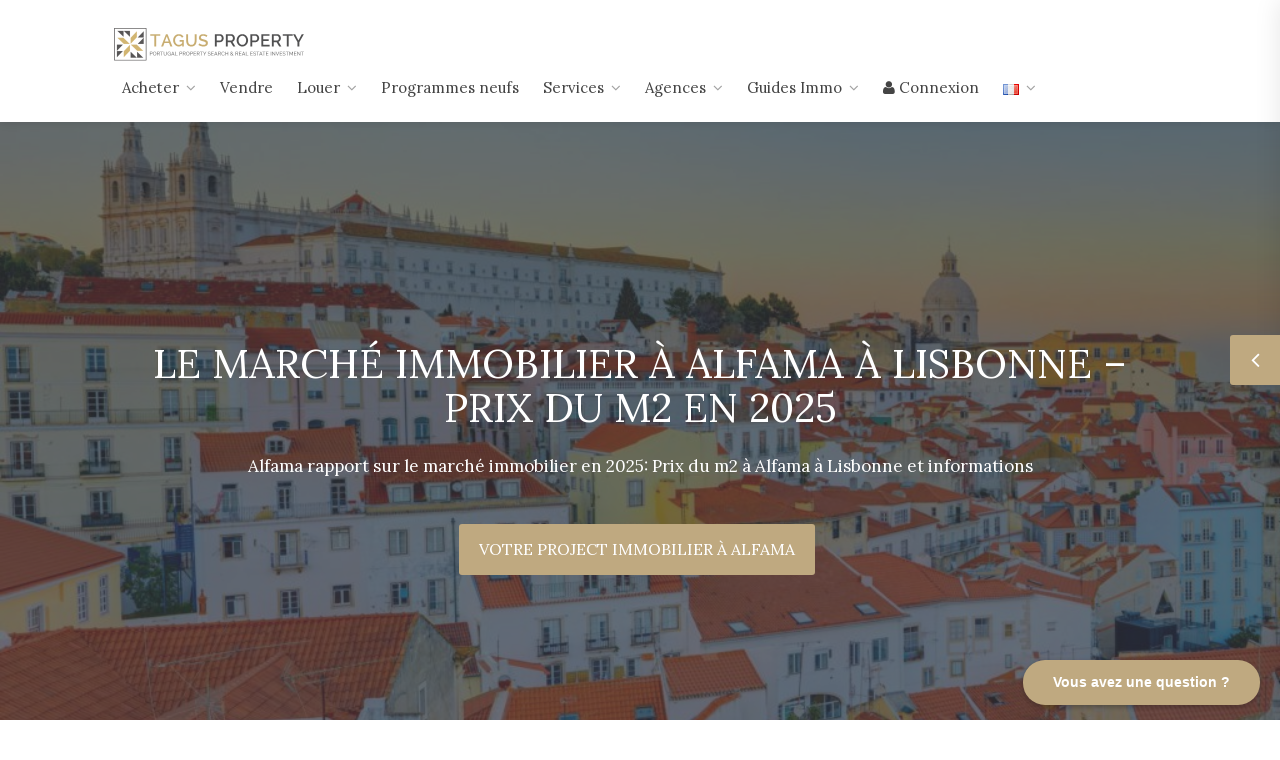

--- FILE ---
content_type: text/html; charset=UTF-8
request_url: https://www.tagusproperty.com/fr/prix-immobilier-m2-lisbonne-alfama/
body_size: 24362
content:
<!DOCTYPE html>
<html lang="fr-FR">
<head>
	<title>Le marché immobilier à Alfama à Lisbonne - Prix du m2 en 2025</title>
	<meta name="description" content="Tendances des prix du m2 à la vente dans le quartier Alfama en 2025 à Lisbonne. Acheter un bien immobilier, un appartement ou une maison dans le secteur de Alfama.">
	<meta charset="utf-8">
	<meta name="viewport" content="width=device-width, initial-scale=1, maximum-scale=5">


<meta name='robots' content='max-image-preview:large' />
<link rel="alternate" href="https://www.tagusproperty.com/fr/prix-immobilier-m2-lisbonne-alfama/" hreflang="fr" />
<link rel="alternate" href="https://www.tagusproperty.com/real-estate-market-prices-lisbon-alfama/" hreflang="en" />
<link rel="alternate" href="https://www.tagusproperty.com/pt/mercado-imobiliario-lisboa-alfama-preco-medio-venda-m2/" hreflang="pt" />
<style id='wp-img-auto-sizes-contain-inline-css' type='text/css'>
img:is([sizes=auto i],[sizes^="auto," i]){contain-intrinsic-size:3000px 1500px}
/*# sourceURL=wp-img-auto-sizes-contain-inline-css */
</style>
<style id='wp-block-library-inline-css' type='text/css'>
:root{--wp-block-synced-color:#7a00df;--wp-block-synced-color--rgb:122,0,223;--wp-bound-block-color:var(--wp-block-synced-color);--wp-editor-canvas-background:#ddd;--wp-admin-theme-color:#007cba;--wp-admin-theme-color--rgb:0,124,186;--wp-admin-theme-color-darker-10:#006ba1;--wp-admin-theme-color-darker-10--rgb:0,107,160.5;--wp-admin-theme-color-darker-20:#005a87;--wp-admin-theme-color-darker-20--rgb:0,90,135;--wp-admin-border-width-focus:2px}@media (min-resolution:192dpi){:root{--wp-admin-border-width-focus:1.5px}}.wp-element-button{cursor:pointer}:root .has-very-light-gray-background-color{background-color:#eee}:root .has-very-dark-gray-background-color{background-color:#313131}:root .has-very-light-gray-color{color:#eee}:root .has-very-dark-gray-color{color:#313131}:root .has-vivid-green-cyan-to-vivid-cyan-blue-gradient-background{background:linear-gradient(135deg,#00d084,#0693e3)}:root .has-purple-crush-gradient-background{background:linear-gradient(135deg,#34e2e4,#4721fb 50%,#ab1dfe)}:root .has-hazy-dawn-gradient-background{background:linear-gradient(135deg,#faaca8,#dad0ec)}:root .has-subdued-olive-gradient-background{background:linear-gradient(135deg,#fafae1,#67a671)}:root .has-atomic-cream-gradient-background{background:linear-gradient(135deg,#fdd79a,#004a59)}:root .has-nightshade-gradient-background{background:linear-gradient(135deg,#330968,#31cdcf)}:root .has-midnight-gradient-background{background:linear-gradient(135deg,#020381,#2874fc)}:root{--wp--preset--font-size--normal:16px;--wp--preset--font-size--huge:42px}.has-regular-font-size{font-size:1em}.has-larger-font-size{font-size:2.625em}.has-normal-font-size{font-size:var(--wp--preset--font-size--normal)}.has-huge-font-size{font-size:var(--wp--preset--font-size--huge)}.has-text-align-center{text-align:center}.has-text-align-left{text-align:left}.has-text-align-right{text-align:right}.has-fit-text{white-space:nowrap!important}#end-resizable-editor-section{display:none}.aligncenter{clear:both}.items-justified-left{justify-content:flex-start}.items-justified-center{justify-content:center}.items-justified-right{justify-content:flex-end}.items-justified-space-between{justify-content:space-between}.screen-reader-text{border:0;clip-path:inset(50%);height:1px;margin:-1px;overflow:hidden;padding:0;position:absolute;width:1px;word-wrap:normal!important}.screen-reader-text:focus{background-color:#ddd;clip-path:none;color:#444;display:block;font-size:1em;height:auto;left:5px;line-height:normal;padding:15px 23px 14px;text-decoration:none;top:5px;width:auto;z-index:100000}html :where(.has-border-color){border-style:solid}html :where([style*=border-top-color]){border-top-style:solid}html :where([style*=border-right-color]){border-right-style:solid}html :where([style*=border-bottom-color]){border-bottom-style:solid}html :where([style*=border-left-color]){border-left-style:solid}html :where([style*=border-width]){border-style:solid}html :where([style*=border-top-width]){border-top-style:solid}html :where([style*=border-right-width]){border-right-style:solid}html :where([style*=border-bottom-width]){border-bottom-style:solid}html :where([style*=border-left-width]){border-left-style:solid}html :where(img[class*=wp-image-]){height:auto;max-width:100%}:where(figure){margin:0 0 1em}html :where(.is-position-sticky){--wp-admin--admin-bar--position-offset:var(--wp-admin--admin-bar--height,0px)}@media screen and (max-width:600px){html :where(.is-position-sticky){--wp-admin--admin-bar--position-offset:0px}}

/*# sourceURL=wp-block-library-inline-css */
</style><style id='wp-block-button-inline-css' type='text/css'>
.wp-block-button__link{align-content:center;box-sizing:border-box;cursor:pointer;display:inline-block;height:100%;text-align:center;word-break:break-word}.wp-block-button__link.aligncenter{text-align:center}.wp-block-button__link.alignright{text-align:right}:where(.wp-block-button__link){border-radius:9999px;box-shadow:none;padding:calc(.667em + 2px) calc(1.333em + 2px);text-decoration:none}.wp-block-button[style*=text-decoration] .wp-block-button__link{text-decoration:inherit}.wp-block-buttons>.wp-block-button.has-custom-width{max-width:none}.wp-block-buttons>.wp-block-button.has-custom-width .wp-block-button__link{width:100%}.wp-block-buttons>.wp-block-button.has-custom-font-size .wp-block-button__link{font-size:inherit}.wp-block-buttons>.wp-block-button.wp-block-button__width-25{width:calc(25% - var(--wp--style--block-gap, .5em)*.75)}.wp-block-buttons>.wp-block-button.wp-block-button__width-50{width:calc(50% - var(--wp--style--block-gap, .5em)*.5)}.wp-block-buttons>.wp-block-button.wp-block-button__width-75{width:calc(75% - var(--wp--style--block-gap, .5em)*.25)}.wp-block-buttons>.wp-block-button.wp-block-button__width-100{flex-basis:100%;width:100%}.wp-block-buttons.is-vertical>.wp-block-button.wp-block-button__width-25{width:25%}.wp-block-buttons.is-vertical>.wp-block-button.wp-block-button__width-50{width:50%}.wp-block-buttons.is-vertical>.wp-block-button.wp-block-button__width-75{width:75%}.wp-block-button.is-style-squared,.wp-block-button__link.wp-block-button.is-style-squared{border-radius:0}.wp-block-button.no-border-radius,.wp-block-button__link.no-border-radius{border-radius:0!important}:root :where(.wp-block-button .wp-block-button__link.is-style-outline),:root :where(.wp-block-button.is-style-outline>.wp-block-button__link){border:2px solid;padding:.667em 1.333em}:root :where(.wp-block-button .wp-block-button__link.is-style-outline:not(.has-text-color)),:root :where(.wp-block-button.is-style-outline>.wp-block-button__link:not(.has-text-color)){color:currentColor}:root :where(.wp-block-button .wp-block-button__link.is-style-outline:not(.has-background)),:root :where(.wp-block-button.is-style-outline>.wp-block-button__link:not(.has-background)){background-color:initial;background-image:none}
/*# sourceURL=https://www.tagusproperty.com/cms/wp-includes/blocks/button/style.min.css */
</style>
<style id='wp-block-gallery-inline-css' type='text/css'>
.blocks-gallery-grid:not(.has-nested-images),.wp-block-gallery:not(.has-nested-images){display:flex;flex-wrap:wrap;list-style-type:none;margin:0;padding:0}.blocks-gallery-grid:not(.has-nested-images) .blocks-gallery-image,.blocks-gallery-grid:not(.has-nested-images) .blocks-gallery-item,.wp-block-gallery:not(.has-nested-images) .blocks-gallery-image,.wp-block-gallery:not(.has-nested-images) .blocks-gallery-item{display:flex;flex-direction:column;flex-grow:1;justify-content:center;margin:0 1em 1em 0;position:relative;width:calc(50% - 1em)}.blocks-gallery-grid:not(.has-nested-images) .blocks-gallery-image:nth-of-type(2n),.blocks-gallery-grid:not(.has-nested-images) .blocks-gallery-item:nth-of-type(2n),.wp-block-gallery:not(.has-nested-images) .blocks-gallery-image:nth-of-type(2n),.wp-block-gallery:not(.has-nested-images) .blocks-gallery-item:nth-of-type(2n){margin-right:0}.blocks-gallery-grid:not(.has-nested-images) .blocks-gallery-image figure,.blocks-gallery-grid:not(.has-nested-images) .blocks-gallery-item figure,.wp-block-gallery:not(.has-nested-images) .blocks-gallery-image figure,.wp-block-gallery:not(.has-nested-images) .blocks-gallery-item figure{align-items:flex-end;display:flex;height:100%;justify-content:flex-start;margin:0}.blocks-gallery-grid:not(.has-nested-images) .blocks-gallery-image img,.blocks-gallery-grid:not(.has-nested-images) .blocks-gallery-item img,.wp-block-gallery:not(.has-nested-images) .blocks-gallery-image img,.wp-block-gallery:not(.has-nested-images) .blocks-gallery-item img{display:block;height:auto;max-width:100%;width:auto}.blocks-gallery-grid:not(.has-nested-images) .blocks-gallery-image figcaption,.blocks-gallery-grid:not(.has-nested-images) .blocks-gallery-item figcaption,.wp-block-gallery:not(.has-nested-images) .blocks-gallery-image figcaption,.wp-block-gallery:not(.has-nested-images) .blocks-gallery-item figcaption{background:linear-gradient(0deg,#000000b3,#0000004d 70%,#0000);bottom:0;box-sizing:border-box;color:#fff;font-size:.8em;margin:0;max-height:100%;overflow:auto;padding:3em .77em .7em;position:absolute;text-align:center;width:100%;z-index:2}.blocks-gallery-grid:not(.has-nested-images) .blocks-gallery-image figcaption img,.blocks-gallery-grid:not(.has-nested-images) .blocks-gallery-item figcaption img,.wp-block-gallery:not(.has-nested-images) .blocks-gallery-image figcaption img,.wp-block-gallery:not(.has-nested-images) .blocks-gallery-item figcaption img{display:inline}.blocks-gallery-grid:not(.has-nested-images) figcaption,.wp-block-gallery:not(.has-nested-images) figcaption{flex-grow:1}.blocks-gallery-grid:not(.has-nested-images).is-cropped .blocks-gallery-image a,.blocks-gallery-grid:not(.has-nested-images).is-cropped .blocks-gallery-image img,.blocks-gallery-grid:not(.has-nested-images).is-cropped .blocks-gallery-item a,.blocks-gallery-grid:not(.has-nested-images).is-cropped .blocks-gallery-item img,.wp-block-gallery:not(.has-nested-images).is-cropped .blocks-gallery-image a,.wp-block-gallery:not(.has-nested-images).is-cropped .blocks-gallery-image img,.wp-block-gallery:not(.has-nested-images).is-cropped .blocks-gallery-item a,.wp-block-gallery:not(.has-nested-images).is-cropped .blocks-gallery-item img{flex:1;height:100%;object-fit:cover;width:100%}.blocks-gallery-grid:not(.has-nested-images).columns-1 .blocks-gallery-image,.blocks-gallery-grid:not(.has-nested-images).columns-1 .blocks-gallery-item,.wp-block-gallery:not(.has-nested-images).columns-1 .blocks-gallery-image,.wp-block-gallery:not(.has-nested-images).columns-1 .blocks-gallery-item{margin-right:0;width:100%}@media (min-width:600px){.blocks-gallery-grid:not(.has-nested-images).columns-3 .blocks-gallery-image,.blocks-gallery-grid:not(.has-nested-images).columns-3 .blocks-gallery-item,.wp-block-gallery:not(.has-nested-images).columns-3 .blocks-gallery-image,.wp-block-gallery:not(.has-nested-images).columns-3 .blocks-gallery-item{margin-right:1em;width:calc(33.33333% - .66667em)}.blocks-gallery-grid:not(.has-nested-images).columns-4 .blocks-gallery-image,.blocks-gallery-grid:not(.has-nested-images).columns-4 .blocks-gallery-item,.wp-block-gallery:not(.has-nested-images).columns-4 .blocks-gallery-image,.wp-block-gallery:not(.has-nested-images).columns-4 .blocks-gallery-item{margin-right:1em;width:calc(25% - .75em)}.blocks-gallery-grid:not(.has-nested-images).columns-5 .blocks-gallery-image,.blocks-gallery-grid:not(.has-nested-images).columns-5 .blocks-gallery-item,.wp-block-gallery:not(.has-nested-images).columns-5 .blocks-gallery-image,.wp-block-gallery:not(.has-nested-images).columns-5 .blocks-gallery-item{margin-right:1em;width:calc(20% - .8em)}.blocks-gallery-grid:not(.has-nested-images).columns-6 .blocks-gallery-image,.blocks-gallery-grid:not(.has-nested-images).columns-6 .blocks-gallery-item,.wp-block-gallery:not(.has-nested-images).columns-6 .blocks-gallery-image,.wp-block-gallery:not(.has-nested-images).columns-6 .blocks-gallery-item{margin-right:1em;width:calc(16.66667% - .83333em)}.blocks-gallery-grid:not(.has-nested-images).columns-7 .blocks-gallery-image,.blocks-gallery-grid:not(.has-nested-images).columns-7 .blocks-gallery-item,.wp-block-gallery:not(.has-nested-images).columns-7 .blocks-gallery-image,.wp-block-gallery:not(.has-nested-images).columns-7 .blocks-gallery-item{margin-right:1em;width:calc(14.28571% - .85714em)}.blocks-gallery-grid:not(.has-nested-images).columns-8 .blocks-gallery-image,.blocks-gallery-grid:not(.has-nested-images).columns-8 .blocks-gallery-item,.wp-block-gallery:not(.has-nested-images).columns-8 .blocks-gallery-image,.wp-block-gallery:not(.has-nested-images).columns-8 .blocks-gallery-item{margin-right:1em;width:calc(12.5% - .875em)}.blocks-gallery-grid:not(.has-nested-images).columns-1 .blocks-gallery-image:nth-of-type(1n),.blocks-gallery-grid:not(.has-nested-images).columns-1 .blocks-gallery-item:nth-of-type(1n),.blocks-gallery-grid:not(.has-nested-images).columns-2 .blocks-gallery-image:nth-of-type(2n),.blocks-gallery-grid:not(.has-nested-images).columns-2 .blocks-gallery-item:nth-of-type(2n),.blocks-gallery-grid:not(.has-nested-images).columns-3 .blocks-gallery-image:nth-of-type(3n),.blocks-gallery-grid:not(.has-nested-images).columns-3 .blocks-gallery-item:nth-of-type(3n),.blocks-gallery-grid:not(.has-nested-images).columns-4 .blocks-gallery-image:nth-of-type(4n),.blocks-gallery-grid:not(.has-nested-images).columns-4 .blocks-gallery-item:nth-of-type(4n),.blocks-gallery-grid:not(.has-nested-images).columns-5 .blocks-gallery-image:nth-of-type(5n),.blocks-gallery-grid:not(.has-nested-images).columns-5 .blocks-gallery-item:nth-of-type(5n),.blocks-gallery-grid:not(.has-nested-images).columns-6 .blocks-gallery-image:nth-of-type(6n),.blocks-gallery-grid:not(.has-nested-images).columns-6 .blocks-gallery-item:nth-of-type(6n),.blocks-gallery-grid:not(.has-nested-images).columns-7 .blocks-gallery-image:nth-of-type(7n),.blocks-gallery-grid:not(.has-nested-images).columns-7 .blocks-gallery-item:nth-of-type(7n),.blocks-gallery-grid:not(.has-nested-images).columns-8 .blocks-gallery-image:nth-of-type(8n),.blocks-gallery-grid:not(.has-nested-images).columns-8 .blocks-gallery-item:nth-of-type(8n),.wp-block-gallery:not(.has-nested-images).columns-1 .blocks-gallery-image:nth-of-type(1n),.wp-block-gallery:not(.has-nested-images).columns-1 .blocks-gallery-item:nth-of-type(1n),.wp-block-gallery:not(.has-nested-images).columns-2 .blocks-gallery-image:nth-of-type(2n),.wp-block-gallery:not(.has-nested-images).columns-2 .blocks-gallery-item:nth-of-type(2n),.wp-block-gallery:not(.has-nested-images).columns-3 .blocks-gallery-image:nth-of-type(3n),.wp-block-gallery:not(.has-nested-images).columns-3 .blocks-gallery-item:nth-of-type(3n),.wp-block-gallery:not(.has-nested-images).columns-4 .blocks-gallery-image:nth-of-type(4n),.wp-block-gallery:not(.has-nested-images).columns-4 .blocks-gallery-item:nth-of-type(4n),.wp-block-gallery:not(.has-nested-images).columns-5 .blocks-gallery-image:nth-of-type(5n),.wp-block-gallery:not(.has-nested-images).columns-5 .blocks-gallery-item:nth-of-type(5n),.wp-block-gallery:not(.has-nested-images).columns-6 .blocks-gallery-image:nth-of-type(6n),.wp-block-gallery:not(.has-nested-images).columns-6 .blocks-gallery-item:nth-of-type(6n),.wp-block-gallery:not(.has-nested-images).columns-7 .blocks-gallery-image:nth-of-type(7n),.wp-block-gallery:not(.has-nested-images).columns-7 .blocks-gallery-item:nth-of-type(7n),.wp-block-gallery:not(.has-nested-images).columns-8 .blocks-gallery-image:nth-of-type(8n),.wp-block-gallery:not(.has-nested-images).columns-8 .blocks-gallery-item:nth-of-type(8n){margin-right:0}}.blocks-gallery-grid:not(.has-nested-images) .blocks-gallery-image:last-child,.blocks-gallery-grid:not(.has-nested-images) .blocks-gallery-item:last-child,.wp-block-gallery:not(.has-nested-images) .blocks-gallery-image:last-child,.wp-block-gallery:not(.has-nested-images) .blocks-gallery-item:last-child{margin-right:0}.blocks-gallery-grid:not(.has-nested-images).alignleft,.blocks-gallery-grid:not(.has-nested-images).alignright,.wp-block-gallery:not(.has-nested-images).alignleft,.wp-block-gallery:not(.has-nested-images).alignright{max-width:420px;width:100%}.blocks-gallery-grid:not(.has-nested-images).aligncenter .blocks-gallery-item figure,.wp-block-gallery:not(.has-nested-images).aligncenter .blocks-gallery-item figure{justify-content:center}.wp-block-gallery:not(.is-cropped) .blocks-gallery-item{align-self:flex-start}figure.wp-block-gallery.has-nested-images{align-items:normal}.wp-block-gallery.has-nested-images figure.wp-block-image:not(#individual-image){margin:0;width:calc(50% - var(--wp--style--unstable-gallery-gap, 16px)/2)}.wp-block-gallery.has-nested-images figure.wp-block-image{box-sizing:border-box;display:flex;flex-direction:column;flex-grow:1;justify-content:center;max-width:100%;position:relative}.wp-block-gallery.has-nested-images figure.wp-block-image>a,.wp-block-gallery.has-nested-images figure.wp-block-image>div{flex-direction:column;flex-grow:1;margin:0}.wp-block-gallery.has-nested-images figure.wp-block-image img{display:block;height:auto;max-width:100%!important;width:auto}.wp-block-gallery.has-nested-images figure.wp-block-image figcaption,.wp-block-gallery.has-nested-images figure.wp-block-image:has(figcaption):before{bottom:0;left:0;max-height:100%;position:absolute;right:0}.wp-block-gallery.has-nested-images figure.wp-block-image:has(figcaption):before{backdrop-filter:blur(3px);content:"";height:100%;-webkit-mask-image:linear-gradient(0deg,#000 20%,#0000);mask-image:linear-gradient(0deg,#000 20%,#0000);max-height:40%;pointer-events:none}.wp-block-gallery.has-nested-images figure.wp-block-image figcaption{box-sizing:border-box;color:#fff;font-size:13px;margin:0;overflow:auto;padding:1em;text-align:center;text-shadow:0 0 1.5px #000}.wp-block-gallery.has-nested-images figure.wp-block-image figcaption::-webkit-scrollbar{height:12px;width:12px}.wp-block-gallery.has-nested-images figure.wp-block-image figcaption::-webkit-scrollbar-track{background-color:initial}.wp-block-gallery.has-nested-images figure.wp-block-image figcaption::-webkit-scrollbar-thumb{background-clip:padding-box;background-color:initial;border:3px solid #0000;border-radius:8px}.wp-block-gallery.has-nested-images figure.wp-block-image figcaption:focus-within::-webkit-scrollbar-thumb,.wp-block-gallery.has-nested-images figure.wp-block-image figcaption:focus::-webkit-scrollbar-thumb,.wp-block-gallery.has-nested-images figure.wp-block-image figcaption:hover::-webkit-scrollbar-thumb{background-color:#fffc}.wp-block-gallery.has-nested-images figure.wp-block-image figcaption{scrollbar-color:#0000 #0000;scrollbar-gutter:stable both-edges;scrollbar-width:thin}.wp-block-gallery.has-nested-images figure.wp-block-image figcaption:focus,.wp-block-gallery.has-nested-images figure.wp-block-image figcaption:focus-within,.wp-block-gallery.has-nested-images figure.wp-block-image figcaption:hover{scrollbar-color:#fffc #0000}.wp-block-gallery.has-nested-images figure.wp-block-image figcaption{will-change:transform}@media (hover:none){.wp-block-gallery.has-nested-images figure.wp-block-image figcaption{scrollbar-color:#fffc #0000}}.wp-block-gallery.has-nested-images figure.wp-block-image figcaption{background:linear-gradient(0deg,#0006,#0000)}.wp-block-gallery.has-nested-images figure.wp-block-image figcaption img{display:inline}.wp-block-gallery.has-nested-images figure.wp-block-image figcaption a{color:inherit}.wp-block-gallery.has-nested-images figure.wp-block-image.has-custom-border img{box-sizing:border-box}.wp-block-gallery.has-nested-images figure.wp-block-image.has-custom-border>a,.wp-block-gallery.has-nested-images figure.wp-block-image.has-custom-border>div,.wp-block-gallery.has-nested-images figure.wp-block-image.is-style-rounded>a,.wp-block-gallery.has-nested-images figure.wp-block-image.is-style-rounded>div{flex:1 1 auto}.wp-block-gallery.has-nested-images figure.wp-block-image.has-custom-border figcaption,.wp-block-gallery.has-nested-images figure.wp-block-image.is-style-rounded figcaption{background:none;color:inherit;flex:initial;margin:0;padding:10px 10px 9px;position:relative;text-shadow:none}.wp-block-gallery.has-nested-images figure.wp-block-image.has-custom-border:before,.wp-block-gallery.has-nested-images figure.wp-block-image.is-style-rounded:before{content:none}.wp-block-gallery.has-nested-images figcaption{flex-basis:100%;flex-grow:1;text-align:center}.wp-block-gallery.has-nested-images:not(.is-cropped) figure.wp-block-image:not(#individual-image){margin-bottom:auto;margin-top:0}.wp-block-gallery.has-nested-images.is-cropped figure.wp-block-image:not(#individual-image){align-self:inherit}.wp-block-gallery.has-nested-images.is-cropped figure.wp-block-image:not(#individual-image)>a,.wp-block-gallery.has-nested-images.is-cropped figure.wp-block-image:not(#individual-image)>div:not(.components-drop-zone){display:flex}.wp-block-gallery.has-nested-images.is-cropped figure.wp-block-image:not(#individual-image) a,.wp-block-gallery.has-nested-images.is-cropped figure.wp-block-image:not(#individual-image) img{flex:1 0 0%;height:100%;object-fit:cover;width:100%}.wp-block-gallery.has-nested-images.columns-1 figure.wp-block-image:not(#individual-image){width:100%}@media (min-width:600px){.wp-block-gallery.has-nested-images.columns-3 figure.wp-block-image:not(#individual-image){width:calc(33.33333% - var(--wp--style--unstable-gallery-gap, 16px)*.66667)}.wp-block-gallery.has-nested-images.columns-4 figure.wp-block-image:not(#individual-image){width:calc(25% - var(--wp--style--unstable-gallery-gap, 16px)*.75)}.wp-block-gallery.has-nested-images.columns-5 figure.wp-block-image:not(#individual-image){width:calc(20% - var(--wp--style--unstable-gallery-gap, 16px)*.8)}.wp-block-gallery.has-nested-images.columns-6 figure.wp-block-image:not(#individual-image){width:calc(16.66667% - var(--wp--style--unstable-gallery-gap, 16px)*.83333)}.wp-block-gallery.has-nested-images.columns-7 figure.wp-block-image:not(#individual-image){width:calc(14.28571% - var(--wp--style--unstable-gallery-gap, 16px)*.85714)}.wp-block-gallery.has-nested-images.columns-8 figure.wp-block-image:not(#individual-image){width:calc(12.5% - var(--wp--style--unstable-gallery-gap, 16px)*.875)}.wp-block-gallery.has-nested-images.columns-default figure.wp-block-image:not(#individual-image){width:calc(33.33% - var(--wp--style--unstable-gallery-gap, 16px)*.66667)}.wp-block-gallery.has-nested-images.columns-default figure.wp-block-image:not(#individual-image):first-child:nth-last-child(2),.wp-block-gallery.has-nested-images.columns-default figure.wp-block-image:not(#individual-image):first-child:nth-last-child(2)~figure.wp-block-image:not(#individual-image){width:calc(50% - var(--wp--style--unstable-gallery-gap, 16px)*.5)}.wp-block-gallery.has-nested-images.columns-default figure.wp-block-image:not(#individual-image):first-child:last-child{width:100%}}.wp-block-gallery.has-nested-images.alignleft,.wp-block-gallery.has-nested-images.alignright{max-width:420px;width:100%}.wp-block-gallery.has-nested-images.aligncenter{justify-content:center}
/*# sourceURL=https://www.tagusproperty.com/cms/wp-includes/blocks/gallery/style.min.css */
</style>
<style id='wp-block-heading-inline-css' type='text/css'>
h1:where(.wp-block-heading).has-background,h2:where(.wp-block-heading).has-background,h3:where(.wp-block-heading).has-background,h4:where(.wp-block-heading).has-background,h5:where(.wp-block-heading).has-background,h6:where(.wp-block-heading).has-background{padding:1.25em 2.375em}h1.has-text-align-left[style*=writing-mode]:where([style*=vertical-lr]),h1.has-text-align-right[style*=writing-mode]:where([style*=vertical-rl]),h2.has-text-align-left[style*=writing-mode]:where([style*=vertical-lr]),h2.has-text-align-right[style*=writing-mode]:where([style*=vertical-rl]),h3.has-text-align-left[style*=writing-mode]:where([style*=vertical-lr]),h3.has-text-align-right[style*=writing-mode]:where([style*=vertical-rl]),h4.has-text-align-left[style*=writing-mode]:where([style*=vertical-lr]),h4.has-text-align-right[style*=writing-mode]:where([style*=vertical-rl]),h5.has-text-align-left[style*=writing-mode]:where([style*=vertical-lr]),h5.has-text-align-right[style*=writing-mode]:where([style*=vertical-rl]),h6.has-text-align-left[style*=writing-mode]:where([style*=vertical-lr]),h6.has-text-align-right[style*=writing-mode]:where([style*=vertical-rl]){rotate:180deg}
/*# sourceURL=https://www.tagusproperty.com/cms/wp-includes/blocks/heading/style.min.css */
</style>
<style id='wp-block-image-inline-css' type='text/css'>
.wp-block-image>a,.wp-block-image>figure>a{display:inline-block}.wp-block-image img{box-sizing:border-box;height:auto;max-width:100%;vertical-align:bottom}@media not (prefers-reduced-motion){.wp-block-image img.hide{visibility:hidden}.wp-block-image img.show{animation:show-content-image .4s}}.wp-block-image[style*=border-radius] img,.wp-block-image[style*=border-radius]>a{border-radius:inherit}.wp-block-image.has-custom-border img{box-sizing:border-box}.wp-block-image.aligncenter{text-align:center}.wp-block-image.alignfull>a,.wp-block-image.alignwide>a{width:100%}.wp-block-image.alignfull img,.wp-block-image.alignwide img{height:auto;width:100%}.wp-block-image .aligncenter,.wp-block-image .alignleft,.wp-block-image .alignright,.wp-block-image.aligncenter,.wp-block-image.alignleft,.wp-block-image.alignright{display:table}.wp-block-image .aligncenter>figcaption,.wp-block-image .alignleft>figcaption,.wp-block-image .alignright>figcaption,.wp-block-image.aligncenter>figcaption,.wp-block-image.alignleft>figcaption,.wp-block-image.alignright>figcaption{caption-side:bottom;display:table-caption}.wp-block-image .alignleft{float:left;margin:.5em 1em .5em 0}.wp-block-image .alignright{float:right;margin:.5em 0 .5em 1em}.wp-block-image .aligncenter{margin-left:auto;margin-right:auto}.wp-block-image :where(figcaption){margin-bottom:1em;margin-top:.5em}.wp-block-image.is-style-circle-mask img{border-radius:9999px}@supports ((-webkit-mask-image:none) or (mask-image:none)) or (-webkit-mask-image:none){.wp-block-image.is-style-circle-mask img{border-radius:0;-webkit-mask-image:url('data:image/svg+xml;utf8,<svg viewBox="0 0 100 100" xmlns="http://www.w3.org/2000/svg"><circle cx="50" cy="50" r="50"/></svg>');mask-image:url('data:image/svg+xml;utf8,<svg viewBox="0 0 100 100" xmlns="http://www.w3.org/2000/svg"><circle cx="50" cy="50" r="50"/></svg>');mask-mode:alpha;-webkit-mask-position:center;mask-position:center;-webkit-mask-repeat:no-repeat;mask-repeat:no-repeat;-webkit-mask-size:contain;mask-size:contain}}:root :where(.wp-block-image.is-style-rounded img,.wp-block-image .is-style-rounded img){border-radius:9999px}.wp-block-image figure{margin:0}.wp-lightbox-container{display:flex;flex-direction:column;position:relative}.wp-lightbox-container img{cursor:zoom-in}.wp-lightbox-container img:hover+button{opacity:1}.wp-lightbox-container button{align-items:center;backdrop-filter:blur(16px) saturate(180%);background-color:#5a5a5a40;border:none;border-radius:4px;cursor:zoom-in;display:flex;height:20px;justify-content:center;opacity:0;padding:0;position:absolute;right:16px;text-align:center;top:16px;width:20px;z-index:100}@media not (prefers-reduced-motion){.wp-lightbox-container button{transition:opacity .2s ease}}.wp-lightbox-container button:focus-visible{outline:3px auto #5a5a5a40;outline:3px auto -webkit-focus-ring-color;outline-offset:3px}.wp-lightbox-container button:hover{cursor:pointer;opacity:1}.wp-lightbox-container button:focus{opacity:1}.wp-lightbox-container button:focus,.wp-lightbox-container button:hover,.wp-lightbox-container button:not(:hover):not(:active):not(.has-background){background-color:#5a5a5a40;border:none}.wp-lightbox-overlay{box-sizing:border-box;cursor:zoom-out;height:100vh;left:0;overflow:hidden;position:fixed;top:0;visibility:hidden;width:100%;z-index:100000}.wp-lightbox-overlay .close-button{align-items:center;cursor:pointer;display:flex;justify-content:center;min-height:40px;min-width:40px;padding:0;position:absolute;right:calc(env(safe-area-inset-right) + 16px);top:calc(env(safe-area-inset-top) + 16px);z-index:5000000}.wp-lightbox-overlay .close-button:focus,.wp-lightbox-overlay .close-button:hover,.wp-lightbox-overlay .close-button:not(:hover):not(:active):not(.has-background){background:none;border:none}.wp-lightbox-overlay .lightbox-image-container{height:var(--wp--lightbox-container-height);left:50%;overflow:hidden;position:absolute;top:50%;transform:translate(-50%,-50%);transform-origin:top left;width:var(--wp--lightbox-container-width);z-index:9999999999}.wp-lightbox-overlay .wp-block-image{align-items:center;box-sizing:border-box;display:flex;height:100%;justify-content:center;margin:0;position:relative;transform-origin:0 0;width:100%;z-index:3000000}.wp-lightbox-overlay .wp-block-image img{height:var(--wp--lightbox-image-height);min-height:var(--wp--lightbox-image-height);min-width:var(--wp--lightbox-image-width);width:var(--wp--lightbox-image-width)}.wp-lightbox-overlay .wp-block-image figcaption{display:none}.wp-lightbox-overlay button{background:none;border:none}.wp-lightbox-overlay .scrim{background-color:#fff;height:100%;opacity:.9;position:absolute;width:100%;z-index:2000000}.wp-lightbox-overlay.active{visibility:visible}@media not (prefers-reduced-motion){.wp-lightbox-overlay.active{animation:turn-on-visibility .25s both}.wp-lightbox-overlay.active img{animation:turn-on-visibility .35s both}.wp-lightbox-overlay.show-closing-animation:not(.active){animation:turn-off-visibility .35s both}.wp-lightbox-overlay.show-closing-animation:not(.active) img{animation:turn-off-visibility .25s both}.wp-lightbox-overlay.zoom.active{animation:none;opacity:1;visibility:visible}.wp-lightbox-overlay.zoom.active .lightbox-image-container{animation:lightbox-zoom-in .4s}.wp-lightbox-overlay.zoom.active .lightbox-image-container img{animation:none}.wp-lightbox-overlay.zoom.active .scrim{animation:turn-on-visibility .4s forwards}.wp-lightbox-overlay.zoom.show-closing-animation:not(.active){animation:none}.wp-lightbox-overlay.zoom.show-closing-animation:not(.active) .lightbox-image-container{animation:lightbox-zoom-out .4s}.wp-lightbox-overlay.zoom.show-closing-animation:not(.active) .lightbox-image-container img{animation:none}.wp-lightbox-overlay.zoom.show-closing-animation:not(.active) .scrim{animation:turn-off-visibility .4s forwards}}@keyframes show-content-image{0%{visibility:hidden}99%{visibility:hidden}to{visibility:visible}}@keyframes turn-on-visibility{0%{opacity:0}to{opacity:1}}@keyframes turn-off-visibility{0%{opacity:1;visibility:visible}99%{opacity:0;visibility:visible}to{opacity:0;visibility:hidden}}@keyframes lightbox-zoom-in{0%{transform:translate(calc((-100vw + var(--wp--lightbox-scrollbar-width))/2 + var(--wp--lightbox-initial-left-position)),calc(-50vh + var(--wp--lightbox-initial-top-position))) scale(var(--wp--lightbox-scale))}to{transform:translate(-50%,-50%) scale(1)}}@keyframes lightbox-zoom-out{0%{transform:translate(-50%,-50%) scale(1);visibility:visible}99%{visibility:visible}to{transform:translate(calc((-100vw + var(--wp--lightbox-scrollbar-width))/2 + var(--wp--lightbox-initial-left-position)),calc(-50vh + var(--wp--lightbox-initial-top-position))) scale(var(--wp--lightbox-scale));visibility:hidden}}
/*# sourceURL=https://www.tagusproperty.com/cms/wp-includes/blocks/image/style.min.css */
</style>
<style id='wp-block-list-inline-css' type='text/css'>
ol,ul{box-sizing:border-box}:root :where(.wp-block-list.has-background){padding:1.25em 2.375em}
/*# sourceURL=https://www.tagusproperty.com/cms/wp-includes/blocks/list/style.min.css */
</style>
<style id='wp-block-buttons-inline-css' type='text/css'>
.wp-block-buttons{box-sizing:border-box}.wp-block-buttons.is-vertical{flex-direction:column}.wp-block-buttons.is-vertical>.wp-block-button:last-child{margin-bottom:0}.wp-block-buttons>.wp-block-button{display:inline-block;margin:0}.wp-block-buttons.is-content-justification-left{justify-content:flex-start}.wp-block-buttons.is-content-justification-left.is-vertical{align-items:flex-start}.wp-block-buttons.is-content-justification-center{justify-content:center}.wp-block-buttons.is-content-justification-center.is-vertical{align-items:center}.wp-block-buttons.is-content-justification-right{justify-content:flex-end}.wp-block-buttons.is-content-justification-right.is-vertical{align-items:flex-end}.wp-block-buttons.is-content-justification-space-between{justify-content:space-between}.wp-block-buttons.aligncenter{text-align:center}.wp-block-buttons:not(.is-content-justification-space-between,.is-content-justification-right,.is-content-justification-left,.is-content-justification-center) .wp-block-button.aligncenter{margin-left:auto;margin-right:auto;width:100%}.wp-block-buttons[style*=text-decoration] .wp-block-button,.wp-block-buttons[style*=text-decoration] .wp-block-button__link{text-decoration:inherit}.wp-block-buttons.has-custom-font-size .wp-block-button__link{font-size:inherit}.wp-block-buttons .wp-block-button__link{width:100%}.wp-block-button.aligncenter{text-align:center}
/*# sourceURL=https://www.tagusproperty.com/cms/wp-includes/blocks/buttons/style.min.css */
</style>
<style id='wp-block-columns-inline-css' type='text/css'>
.wp-block-columns{box-sizing:border-box;display:flex;flex-wrap:wrap!important}@media (min-width:782px){.wp-block-columns{flex-wrap:nowrap!important}}.wp-block-columns{align-items:normal!important}.wp-block-columns.are-vertically-aligned-top{align-items:flex-start}.wp-block-columns.are-vertically-aligned-center{align-items:center}.wp-block-columns.are-vertically-aligned-bottom{align-items:flex-end}@media (max-width:781px){.wp-block-columns:not(.is-not-stacked-on-mobile)>.wp-block-column{flex-basis:100%!important}}@media (min-width:782px){.wp-block-columns:not(.is-not-stacked-on-mobile)>.wp-block-column{flex-basis:0;flex-grow:1}.wp-block-columns:not(.is-not-stacked-on-mobile)>.wp-block-column[style*=flex-basis]{flex-grow:0}}.wp-block-columns.is-not-stacked-on-mobile{flex-wrap:nowrap!important}.wp-block-columns.is-not-stacked-on-mobile>.wp-block-column{flex-basis:0;flex-grow:1}.wp-block-columns.is-not-stacked-on-mobile>.wp-block-column[style*=flex-basis]{flex-grow:0}:where(.wp-block-columns){margin-bottom:1.75em}:where(.wp-block-columns.has-background){padding:1.25em 2.375em}.wp-block-column{flex-grow:1;min-width:0;overflow-wrap:break-word;word-break:break-word}.wp-block-column.is-vertically-aligned-top{align-self:flex-start}.wp-block-column.is-vertically-aligned-center{align-self:center}.wp-block-column.is-vertically-aligned-bottom{align-self:flex-end}.wp-block-column.is-vertically-aligned-stretch{align-self:stretch}.wp-block-column.is-vertically-aligned-bottom,.wp-block-column.is-vertically-aligned-center,.wp-block-column.is-vertically-aligned-top{width:100%}
/*# sourceURL=https://www.tagusproperty.com/cms/wp-includes/blocks/columns/style.min.css */
</style>
<style id='wp-block-paragraph-inline-css' type='text/css'>
.is-small-text{font-size:.875em}.is-regular-text{font-size:1em}.is-large-text{font-size:2.25em}.is-larger-text{font-size:3em}.has-drop-cap:not(:focus):first-letter{float:left;font-size:8.4em;font-style:normal;font-weight:100;line-height:.68;margin:.05em .1em 0 0;text-transform:uppercase}body.rtl .has-drop-cap:not(:focus):first-letter{float:none;margin-left:.1em}p.has-drop-cap.has-background{overflow:hidden}:root :where(p.has-background){padding:1.25em 2.375em}:where(p.has-text-color:not(.has-link-color)) a{color:inherit}p.has-text-align-left[style*="writing-mode:vertical-lr"],p.has-text-align-right[style*="writing-mode:vertical-rl"]{rotate:180deg}
/*# sourceURL=https://www.tagusproperty.com/cms/wp-includes/blocks/paragraph/style.min.css */
</style>
<style id='wp-block-quote-inline-css' type='text/css'>
.wp-block-quote{box-sizing:border-box;overflow-wrap:break-word}.wp-block-quote.is-large:where(:not(.is-style-plain)),.wp-block-quote.is-style-large:where(:not(.is-style-plain)){margin-bottom:1em;padding:0 1em}.wp-block-quote.is-large:where(:not(.is-style-plain)) p,.wp-block-quote.is-style-large:where(:not(.is-style-plain)) p{font-size:1.5em;font-style:italic;line-height:1.6}.wp-block-quote.is-large:where(:not(.is-style-plain)) cite,.wp-block-quote.is-large:where(:not(.is-style-plain)) footer,.wp-block-quote.is-style-large:where(:not(.is-style-plain)) cite,.wp-block-quote.is-style-large:where(:not(.is-style-plain)) footer{font-size:1.125em;text-align:right}.wp-block-quote>cite{display:block}
/*# sourceURL=https://www.tagusproperty.com/cms/wp-includes/blocks/quote/style.min.css */
</style>
<style id='wp-block-separator-inline-css' type='text/css'>
@charset "UTF-8";.wp-block-separator{border:none;border-top:2px solid}:root :where(.wp-block-separator.is-style-dots){height:auto;line-height:1;text-align:center}:root :where(.wp-block-separator.is-style-dots):before{color:currentColor;content:"···";font-family:serif;font-size:1.5em;letter-spacing:2em;padding-left:2em}.wp-block-separator.is-style-dots{background:none!important;border:none!important}
/*# sourceURL=https://www.tagusproperty.com/cms/wp-includes/blocks/separator/style.min.css */
</style>
<style id='wp-block-spacer-inline-css' type='text/css'>
.wp-block-spacer{clear:both}
/*# sourceURL=https://www.tagusproperty.com/cms/wp-includes/blocks/spacer/style.min.css */
</style>
<style id='wp-block-table-inline-css' type='text/css'>
.wp-block-table{overflow-x:auto}.wp-block-table table{border-collapse:collapse;width:100%}.wp-block-table thead{border-bottom:3px solid}.wp-block-table tfoot{border-top:3px solid}.wp-block-table td,.wp-block-table th{border:1px solid;padding:.5em}.wp-block-table .has-fixed-layout{table-layout:fixed;width:100%}.wp-block-table .has-fixed-layout td,.wp-block-table .has-fixed-layout th{word-break:break-word}.wp-block-table.aligncenter,.wp-block-table.alignleft,.wp-block-table.alignright{display:table;width:auto}.wp-block-table.aligncenter td,.wp-block-table.aligncenter th,.wp-block-table.alignleft td,.wp-block-table.alignleft th,.wp-block-table.alignright td,.wp-block-table.alignright th{word-break:break-word}.wp-block-table .has-subtle-light-gray-background-color{background-color:#f3f4f5}.wp-block-table .has-subtle-pale-green-background-color{background-color:#e9fbe5}.wp-block-table .has-subtle-pale-blue-background-color{background-color:#e7f5fe}.wp-block-table .has-subtle-pale-pink-background-color{background-color:#fcf0ef}.wp-block-table.is-style-stripes{background-color:initial;border-collapse:inherit;border-spacing:0}.wp-block-table.is-style-stripes tbody tr:nth-child(odd){background-color:#f0f0f0}.wp-block-table.is-style-stripes.has-subtle-light-gray-background-color tbody tr:nth-child(odd){background-color:#f3f4f5}.wp-block-table.is-style-stripes.has-subtle-pale-green-background-color tbody tr:nth-child(odd){background-color:#e9fbe5}.wp-block-table.is-style-stripes.has-subtle-pale-blue-background-color tbody tr:nth-child(odd){background-color:#e7f5fe}.wp-block-table.is-style-stripes.has-subtle-pale-pink-background-color tbody tr:nth-child(odd){background-color:#fcf0ef}.wp-block-table.is-style-stripes td,.wp-block-table.is-style-stripes th{border-color:#0000}.wp-block-table.is-style-stripes{border-bottom:1px solid #f0f0f0}.wp-block-table .has-border-color td,.wp-block-table .has-border-color th,.wp-block-table .has-border-color tr,.wp-block-table .has-border-color>*{border-color:inherit}.wp-block-table table[style*=border-top-color] tr:first-child,.wp-block-table table[style*=border-top-color] tr:first-child td,.wp-block-table table[style*=border-top-color] tr:first-child th,.wp-block-table table[style*=border-top-color]>*,.wp-block-table table[style*=border-top-color]>* td,.wp-block-table table[style*=border-top-color]>* th{border-top-color:inherit}.wp-block-table table[style*=border-top-color] tr:not(:first-child){border-top-color:initial}.wp-block-table table[style*=border-right-color] td:last-child,.wp-block-table table[style*=border-right-color] th,.wp-block-table table[style*=border-right-color] tr,.wp-block-table table[style*=border-right-color]>*{border-right-color:inherit}.wp-block-table table[style*=border-bottom-color] tr:last-child,.wp-block-table table[style*=border-bottom-color] tr:last-child td,.wp-block-table table[style*=border-bottom-color] tr:last-child th,.wp-block-table table[style*=border-bottom-color]>*,.wp-block-table table[style*=border-bottom-color]>* td,.wp-block-table table[style*=border-bottom-color]>* th{border-bottom-color:inherit}.wp-block-table table[style*=border-bottom-color] tr:not(:last-child){border-bottom-color:initial}.wp-block-table table[style*=border-left-color] td:first-child,.wp-block-table table[style*=border-left-color] th,.wp-block-table table[style*=border-left-color] tr,.wp-block-table table[style*=border-left-color]>*{border-left-color:inherit}.wp-block-table table[style*=border-style] td,.wp-block-table table[style*=border-style] th,.wp-block-table table[style*=border-style] tr,.wp-block-table table[style*=border-style]>*{border-style:inherit}.wp-block-table table[style*=border-width] td,.wp-block-table table[style*=border-width] th,.wp-block-table table[style*=border-width] tr,.wp-block-table table[style*=border-width]>*{border-style:inherit;border-width:inherit}
/*# sourceURL=https://www.tagusproperty.com/cms/wp-includes/blocks/table/style.min.css */
</style>
<style id='global-styles-inline-css' type='text/css'>
:root{--wp--preset--aspect-ratio--square: 1;--wp--preset--aspect-ratio--4-3: 4/3;--wp--preset--aspect-ratio--3-4: 3/4;--wp--preset--aspect-ratio--3-2: 3/2;--wp--preset--aspect-ratio--2-3: 2/3;--wp--preset--aspect-ratio--16-9: 16/9;--wp--preset--aspect-ratio--9-16: 9/16;--wp--preset--color--black: #000000;--wp--preset--color--cyan-bluish-gray: #abb8c3;--wp--preset--color--white: #ffffff;--wp--preset--color--pale-pink: #f78da7;--wp--preset--color--vivid-red: #cf2e2e;--wp--preset--color--luminous-vivid-orange: #ff6900;--wp--preset--color--luminous-vivid-amber: #fcb900;--wp--preset--color--light-green-cyan: #7bdcb5;--wp--preset--color--vivid-green-cyan: #00d084;--wp--preset--color--pale-cyan-blue: #8ed1fc;--wp--preset--color--vivid-cyan-blue: #0693e3;--wp--preset--color--vivid-purple: #9b51e0;--wp--preset--gradient--vivid-cyan-blue-to-vivid-purple: linear-gradient(135deg,rgb(6,147,227) 0%,rgb(155,81,224) 100%);--wp--preset--gradient--light-green-cyan-to-vivid-green-cyan: linear-gradient(135deg,rgb(122,220,180) 0%,rgb(0,208,130) 100%);--wp--preset--gradient--luminous-vivid-amber-to-luminous-vivid-orange: linear-gradient(135deg,rgb(252,185,0) 0%,rgb(255,105,0) 100%);--wp--preset--gradient--luminous-vivid-orange-to-vivid-red: linear-gradient(135deg,rgb(255,105,0) 0%,rgb(207,46,46) 100%);--wp--preset--gradient--very-light-gray-to-cyan-bluish-gray: linear-gradient(135deg,rgb(238,238,238) 0%,rgb(169,184,195) 100%);--wp--preset--gradient--cool-to-warm-spectrum: linear-gradient(135deg,rgb(74,234,220) 0%,rgb(151,120,209) 20%,rgb(207,42,186) 40%,rgb(238,44,130) 60%,rgb(251,105,98) 80%,rgb(254,248,76) 100%);--wp--preset--gradient--blush-light-purple: linear-gradient(135deg,rgb(255,206,236) 0%,rgb(152,150,240) 100%);--wp--preset--gradient--blush-bordeaux: linear-gradient(135deg,rgb(254,205,165) 0%,rgb(254,45,45) 50%,rgb(107,0,62) 100%);--wp--preset--gradient--luminous-dusk: linear-gradient(135deg,rgb(255,203,112) 0%,rgb(199,81,192) 50%,rgb(65,88,208) 100%);--wp--preset--gradient--pale-ocean: linear-gradient(135deg,rgb(255,245,203) 0%,rgb(182,227,212) 50%,rgb(51,167,181) 100%);--wp--preset--gradient--electric-grass: linear-gradient(135deg,rgb(202,248,128) 0%,rgb(113,206,126) 100%);--wp--preset--gradient--midnight: linear-gradient(135deg,rgb(2,3,129) 0%,rgb(40,116,252) 100%);--wp--preset--font-size--small: 13px;--wp--preset--font-size--medium: 20px;--wp--preset--font-size--large: 36px;--wp--preset--font-size--x-large: 42px;--wp--preset--spacing--20: 0.44rem;--wp--preset--spacing--30: 0.67rem;--wp--preset--spacing--40: 1rem;--wp--preset--spacing--50: 1.5rem;--wp--preset--spacing--60: 2.25rem;--wp--preset--spacing--70: 3.38rem;--wp--preset--spacing--80: 5.06rem;--wp--preset--shadow--natural: 6px 6px 9px rgba(0, 0, 0, 0.2);--wp--preset--shadow--deep: 12px 12px 50px rgba(0, 0, 0, 0.4);--wp--preset--shadow--sharp: 6px 6px 0px rgba(0, 0, 0, 0.2);--wp--preset--shadow--outlined: 6px 6px 0px -3px rgb(255, 255, 255), 6px 6px rgb(0, 0, 0);--wp--preset--shadow--crisp: 6px 6px 0px rgb(0, 0, 0);}:where(.is-layout-flex){gap: 0.5em;}:where(.is-layout-grid){gap: 0.5em;}body .is-layout-flex{display: flex;}.is-layout-flex{flex-wrap: wrap;align-items: center;}.is-layout-flex > :is(*, div){margin: 0;}body .is-layout-grid{display: grid;}.is-layout-grid > :is(*, div){margin: 0;}:where(.wp-block-columns.is-layout-flex){gap: 2em;}:where(.wp-block-columns.is-layout-grid){gap: 2em;}:where(.wp-block-post-template.is-layout-flex){gap: 1.25em;}:where(.wp-block-post-template.is-layout-grid){gap: 1.25em;}.has-black-color{color: var(--wp--preset--color--black) !important;}.has-cyan-bluish-gray-color{color: var(--wp--preset--color--cyan-bluish-gray) !important;}.has-white-color{color: var(--wp--preset--color--white) !important;}.has-pale-pink-color{color: var(--wp--preset--color--pale-pink) !important;}.has-vivid-red-color{color: var(--wp--preset--color--vivid-red) !important;}.has-luminous-vivid-orange-color{color: var(--wp--preset--color--luminous-vivid-orange) !important;}.has-luminous-vivid-amber-color{color: var(--wp--preset--color--luminous-vivid-amber) !important;}.has-light-green-cyan-color{color: var(--wp--preset--color--light-green-cyan) !important;}.has-vivid-green-cyan-color{color: var(--wp--preset--color--vivid-green-cyan) !important;}.has-pale-cyan-blue-color{color: var(--wp--preset--color--pale-cyan-blue) !important;}.has-vivid-cyan-blue-color{color: var(--wp--preset--color--vivid-cyan-blue) !important;}.has-vivid-purple-color{color: var(--wp--preset--color--vivid-purple) !important;}.has-black-background-color{background-color: var(--wp--preset--color--black) !important;}.has-cyan-bluish-gray-background-color{background-color: var(--wp--preset--color--cyan-bluish-gray) !important;}.has-white-background-color{background-color: var(--wp--preset--color--white) !important;}.has-pale-pink-background-color{background-color: var(--wp--preset--color--pale-pink) !important;}.has-vivid-red-background-color{background-color: var(--wp--preset--color--vivid-red) !important;}.has-luminous-vivid-orange-background-color{background-color: var(--wp--preset--color--luminous-vivid-orange) !important;}.has-luminous-vivid-amber-background-color{background-color: var(--wp--preset--color--luminous-vivid-amber) !important;}.has-light-green-cyan-background-color{background-color: var(--wp--preset--color--light-green-cyan) !important;}.has-vivid-green-cyan-background-color{background-color: var(--wp--preset--color--vivid-green-cyan) !important;}.has-pale-cyan-blue-background-color{background-color: var(--wp--preset--color--pale-cyan-blue) !important;}.has-vivid-cyan-blue-background-color{background-color: var(--wp--preset--color--vivid-cyan-blue) !important;}.has-vivid-purple-background-color{background-color: var(--wp--preset--color--vivid-purple) !important;}.has-black-border-color{border-color: var(--wp--preset--color--black) !important;}.has-cyan-bluish-gray-border-color{border-color: var(--wp--preset--color--cyan-bluish-gray) !important;}.has-white-border-color{border-color: var(--wp--preset--color--white) !important;}.has-pale-pink-border-color{border-color: var(--wp--preset--color--pale-pink) !important;}.has-vivid-red-border-color{border-color: var(--wp--preset--color--vivid-red) !important;}.has-luminous-vivid-orange-border-color{border-color: var(--wp--preset--color--luminous-vivid-orange) !important;}.has-luminous-vivid-amber-border-color{border-color: var(--wp--preset--color--luminous-vivid-amber) !important;}.has-light-green-cyan-border-color{border-color: var(--wp--preset--color--light-green-cyan) !important;}.has-vivid-green-cyan-border-color{border-color: var(--wp--preset--color--vivid-green-cyan) !important;}.has-pale-cyan-blue-border-color{border-color: var(--wp--preset--color--pale-cyan-blue) !important;}.has-vivid-cyan-blue-border-color{border-color: var(--wp--preset--color--vivid-cyan-blue) !important;}.has-vivid-purple-border-color{border-color: var(--wp--preset--color--vivid-purple) !important;}.has-vivid-cyan-blue-to-vivid-purple-gradient-background{background: var(--wp--preset--gradient--vivid-cyan-blue-to-vivid-purple) !important;}.has-light-green-cyan-to-vivid-green-cyan-gradient-background{background: var(--wp--preset--gradient--light-green-cyan-to-vivid-green-cyan) !important;}.has-luminous-vivid-amber-to-luminous-vivid-orange-gradient-background{background: var(--wp--preset--gradient--luminous-vivid-amber-to-luminous-vivid-orange) !important;}.has-luminous-vivid-orange-to-vivid-red-gradient-background{background: var(--wp--preset--gradient--luminous-vivid-orange-to-vivid-red) !important;}.has-very-light-gray-to-cyan-bluish-gray-gradient-background{background: var(--wp--preset--gradient--very-light-gray-to-cyan-bluish-gray) !important;}.has-cool-to-warm-spectrum-gradient-background{background: var(--wp--preset--gradient--cool-to-warm-spectrum) !important;}.has-blush-light-purple-gradient-background{background: var(--wp--preset--gradient--blush-light-purple) !important;}.has-blush-bordeaux-gradient-background{background: var(--wp--preset--gradient--blush-bordeaux) !important;}.has-luminous-dusk-gradient-background{background: var(--wp--preset--gradient--luminous-dusk) !important;}.has-pale-ocean-gradient-background{background: var(--wp--preset--gradient--pale-ocean) !important;}.has-electric-grass-gradient-background{background: var(--wp--preset--gradient--electric-grass) !important;}.has-midnight-gradient-background{background: var(--wp--preset--gradient--midnight) !important;}.has-small-font-size{font-size: var(--wp--preset--font-size--small) !important;}.has-medium-font-size{font-size: var(--wp--preset--font-size--medium) !important;}.has-large-font-size{font-size: var(--wp--preset--font-size--large) !important;}.has-x-large-font-size{font-size: var(--wp--preset--font-size--x-large) !important;}
:where(.wp-block-columns.is-layout-flex){gap: 2em;}:where(.wp-block-columns.is-layout-grid){gap: 2em;}
/*# sourceURL=global-styles-inline-css */
</style>
<style id='core-block-supports-inline-css' type='text/css'>
.wp-container-core-columns-is-layout-9d6595d7{flex-wrap:nowrap;}.wp-elements-1f7d8038dceeb5026feec04315c0b97d a:where(:not(.wp-element-button)){color:#bba985;}.wp-elements-b785cf2bc6209b97aa855b7803cbb261 a:where(:not(.wp-element-button)){color:var(--wp--preset--color--white);}.wp-elements-da495f89787ffbc038162ea3a9735b1b a:where(:not(.wp-element-button)){color:var(--wp--preset--color--white);}.wp-elements-8e796cdf8baf352b34479ea39a29e2da a:where(:not(.wp-element-button)){color:var(--wp--preset--color--white);}.wp-container-core-buttons-is-layout-16018d1d{justify-content:center;}.wp-block-gallery.wp-block-gallery-1{--wp--style--unstable-gallery-gap:var( --wp--style--gallery-gap-default, var( --gallery-block--gutter-size, var( --wp--style--block-gap, 0.5em ) ) );gap:var( --wp--style--gallery-gap-default, var( --gallery-block--gutter-size, var( --wp--style--block-gap, 0.5em ) ) );}
/*# sourceURL=core-block-supports-inline-css */
</style>

<style id='classic-theme-styles-inline-css' type='text/css'>
/*! This file is auto-generated */
.wp-block-button__link{color:#fff;background-color:#32373c;border-radius:9999px;box-shadow:none;text-decoration:none;padding:calc(.667em + 2px) calc(1.333em + 2px);font-size:1.125em}.wp-block-file__button{background:#32373c;color:#fff;text-decoration:none}
/*# sourceURL=/wp-includes/css/classic-themes.min.css */
</style>
<link rel="canonical" href="https://www.tagusproperty.com/fr/prix-immobilier-m2-lisbonne-alfama/" />
	

<link rel="stylesheet" href="https://www.tagusproperty.com/theme/assets/fo/css/icons.css" media="print" onload="this.media='all'">
<noscript><link rel="stylesheet" href="https://www.tagusproperty.com/theme/assets/fo/css/icons.css"></noscript>

<link rel="stylesheet" href="https://www.tagusproperty.com/theme/assets/fo/css/bootstrap.css"  media="all">
<link rel="stylesheet" href="https://www.tagusproperty.com/theme/assets/css/fonts-tp.css"  media="all">
<link rel="stylesheet" href="https://www.tagusproperty.com/theme/assets/fo/css/style.css"  media="all">
<link rel="stylesheet" href="https://www.tagusproperty.com/theme/assets/fo/css/colors/beige.css"  media="all">
<link rel="stylesheet" href="https://www.tagusproperty.com/theme/assets/css/bootstrap.css"  media="all">
<link rel="stylesheet" href="https://www.tagusproperty.com/theme/style.css"  media="all">
	
		
	<script defer data-domain="tagusproperty.com" src="https://plausible.io/js/script.js"></script>
	
		<script>(function(w,d,s,l,i){w[l]=w[l]||[];w[l].push({'gtm.start':
	new Date().getTime(),event:'gtm.js'});var f=d.getElementsByTagName(s)[0],
	j=d.createElement(s),dl=l!='dataLayer'?'&l='+l:'';j.async=true;j.src=
	'https://www.googletagmanager.com/gtm.js?id='+i+dl;f.parentNode.insertBefore(j,f);
	})(window,document,'script','dataLayer','GTM-MLQV3KZ');</script>
	
	<script async src="https://www.googletagmanager.com/gtag/js?id=UA-151350343-1"></script>
	<script>
	  window.dataLayer = window.dataLayer || [];
	  function gtag(){dataLayer.push(arguments);}
	  gtag('js', new Date());
	  gtag('config', 'UA-151350343-1');
	</script>
	
	</head>

<body class="site-tp">

<noscript><iframe src="https://www.googletagmanager.com/ns.html?id=GTM-MLQV3KZ" height="0" width="0" style="display:none;visibility:hidden"></iframe></noscript>


<div id="wrapper">

<header id="header-container">
	
	<div id="header">
		<div class="container">
		

			<div id="logo">
				<a href="https://www.tagusproperty.com/fr/"><img src="https://www.tagusproperty.com/theme/assets/img/logo-header-tp.png" alt="Logo"></a>
			</div>
			
			<div class="mmenu-trigger">
				<button class="hamburger hamburger--collapse" type="button" aria-label="Afficher le menu">
					<span class="hamburger-box">
						<span class="hamburger-inner"></span>
					</span>
				</button>
			</div>

			<nav id="navigation" class="style-1">
				<ul id="responsive">
					<li id="menu-item-28689" class="menu-item menu-item-type-custom menu-item-object-custom has-dropdown menu-item-28689"><a>Acheter</a>
<ul class="subnav list-unstyled">
	<li id="menu-item-20756" class="menu-item menu-item-type-post_type menu-item-object-page menu-item-20756"><a href="https://www.tagusproperty.com/fr/votre-projet-immobilier-au-portugal/">Mon projet</a></li>
	<li id="menu-item-28691" class="menu-item menu-item-type-custom menu-item-object-custom menu-item-28691"><a href="https://www.tagusproperty.com/fr/vente-immobilier-portugal/">Biens à vendre</a></li>
</ul>
</li>
<li id="menu-item-20761" class="menu-item menu-item-type-post_type menu-item-object-page menu-item-20761"><a href="https://www.tagusproperty.com/fr/vendre-bien-immobilier-portugal/">Vendre</a></li>
<li id="menu-item-47088" class="menu-item menu-item-type-custom menu-item-object-custom has-dropdown menu-item-47088"><a>Louer</a>
<ul class="subnav list-unstyled">
	<li id="menu-item-47087" class="menu-item menu-item-type-custom menu-item-object-custom menu-item-47087"><a href="https://www.tagusproperty.com/fr/gestion-locative-a-lisbonne-faites-gerer-sereinement-votre-bien-par-notre-agence-au-portugal/">Gestion Locative à Lisbonne</a></li>
	<li id="menu-item-47086" class="menu-item menu-item-type-post_type menu-item-object-page menu-item-47086"><a href="https://www.tagusproperty.com/fr/gestion-locative-tavira-mise-en-location/">Gestion locative à Tavira</a></li>
</ul>
</li>
<li id="menu-item-31955" class="menu-item menu-item-type-custom menu-item-object-custom menu-item-31955"><a href="https://www.tagusnovo.com/fr/">Programmes neufs</a></li>
<li id="menu-item-20333" class="menu-item menu-item-type-custom menu-item-object-custom has-dropdown menu-item-20333"><a>Services</a>
<ul class="subnav list-unstyled">
	<li id="menu-item-20752" class="menu-item menu-item-type-post_type menu-item-object-page menu-item-20752"><a href="https://www.tagusproperty.com/fr/notre-metier-immobilier-sur-mesure-au-portugal-dedie-aux-acheteurs/">Chasseur Immobilier</a></li>
	<li id="menu-item-31775" class="menu-item menu-item-type-post_type menu-item-object-page menu-item-31775"><a href="https://www.tagusproperty.com/fr/achat-immobilier-distance-portugal/">Achat à distance</a></li>
	<li id="menu-item-43379" class="menu-item menu-item-type-post_type menu-item-object-page menu-item-43379"><a href="https://www.tagusproperty.com/fr/gestion-locative-a-lisbonne-faites-gerer-sereinement-votre-bien-par-notre-agence-au-portugal/">Gestion locative</a></li>
	<li id="menu-item-20894" class="menu-item menu-item-type-post_type menu-item-object-page menu-item-20894"><a href="https://www.tagusproperty.com/fr/prendre-sa-retraite-au-portugal/">Retraite</a></li>
	<li id="menu-item-20886" class="menu-item menu-item-type-post_type menu-item-object-page menu-item-20886"><a href="https://www.tagusproperty.com/fr/demarches-administratives-installation-portugal/">Installation</a></li>
	<li id="menu-item-20706" class="menu-item menu-item-type-post_type menu-item-object-page menu-item-20706"><a href="https://www.tagusproperty.com/fr/faq/">Questions fréquentes</a></li>
</ul>
</li>
<li id="menu-item-24525" class="menu-item menu-item-type-custom menu-item-object-custom has-dropdown menu-item-24525"><a>Agences</a>
<ul class="subnav list-unstyled">
	<li id="menu-item-20724" class="menu-item menu-item-type-post_type menu-item-object-page menu-item-20724"><a href="https://www.tagusproperty.com/fr/prestations-cle-en-main-achat-immobilier-portugal/">Prestations</a></li>
	<li id="menu-item-23010" class="menu-item menu-item-type-post_type menu-item-object-page menu-item-23010"><a href="https://www.tagusproperty.com/fr/chasseur-immobilier-lisbonne/">Agence Lisbonne</a></li>
	<li id="menu-item-43147" class="menu-item menu-item-type-post_type menu-item-object-page menu-item-43147"><a href="https://www.tagusproperty.com/fr/votre-agence-immobiliere-en-algarve/">Agence en Algarve</a></li>
	<li id="menu-item-44906" class="menu-item menu-item-type-post_type menu-item-object-page menu-item-44906"><a href="https://www.tagusproperty.com/fr/agence-immobiliere-a-tavira-tagus-property-algarve/">Agence de Tavira</a></li>
	<li id="menu-item-20397" class="menu-item menu-item-type-post_type menu-item-object-page menu-item-20397"><a href="https://www.tagusproperty.com/fr/tagus-property-vos-chasseurs-immobiliers-et-agents-immobiliers-de-confiance-au-portugal/">Qui sommes-nous?</a></li>
	<li id="menu-item-20485" class="menu-item menu-item-type-post_type menu-item-object-page menu-item-20485"><a href="https://www.tagusproperty.com/fr/nos-equipes-pour-votre-recherche-appartement-maison-villa-au-portugal/">L&rsquo;équipe</a></li>
	<li id="menu-item-26659" class="menu-item menu-item-type-post_type menu-item-object-page menu-item-26659"><a href="https://www.tagusproperty.com/fr/technologie-tagus-property/">Technologie</a></li>
	<li id="menu-item-20508" class="menu-item menu-item-type-post_type menu-item-object-page menu-item-20508"><a href="https://www.tagusproperty.com/fr/tableau-de-chasse-derniers-biens-trouves-pour-nos-clients-au-portugal/">Tableau de chasse</a></li>
	<li id="menu-item-24524" class="menu-item menu-item-type-post_type menu-item-object-page menu-item-24524"><a href="https://www.tagusproperty.com/fr/contacts/">Contacts</a></li>
</ul>
</li>
<li id="menu-item-20335" class="menu-item menu-item-type-custom menu-item-object-custom has-dropdown menu-item-20335"><a>Guides Immo</a>
<ul class="subnav list-unstyled">
	<li id="menu-item-20865" class="menu-item menu-item-type-post_type menu-item-object-page menu-item-20865"><a href="https://www.tagusproperty.com/fr/guide-achat-immobilier-portugal/">Guide d&rsquo;achat immobilier</a></li>
	<li id="menu-item-22391" class="menu-item menu-item-type-post_type menu-item-object-page menu-item-22391"><a href="https://www.tagusproperty.com/fr/investir-immobilier-portugal/">Investir au Portugal</a></li>
	<li id="menu-item-21454" class="menu-item menu-item-type-post_type menu-item-object-page menu-item-21454"><a href="https://www.tagusproperty.com/fr/investir-acheter-immobilier-algarve/">Investir en Algarve</a></li>
	<li id="menu-item-20920" class="menu-item menu-item-type-post_type menu-item-object-page menu-item-20920"><a href="https://www.tagusproperty.com/fr/investir-immobilier-lisbonne/">Prix m2 à Lisbonne</a></li>
	<li id="menu-item-47342" class="menu-item menu-item-type-custom menu-item-object-custom menu-item-47342"><a href="https://www.tagusproperty.com/fr/prix-immobilier-m2-algarve/">Prix m2 en Algarve</a></li>
	<li id="menu-item-45419" class="menu-item menu-item-type-post_type menu-item-object-page menu-item-45419"><a href="https://www.tagusproperty.com/fr/marche-immobilier-de-madere-prix-tendances-et-previsions-2025/">Prix m2 à Madère</a></li>
	<li id="menu-item-20769" class="menu-item menu-item-type-post_type menu-item-object-page menu-item-20769"><a href="https://www.tagusproperty.com/fr/immobilier-au-portugal-par-style-de-vie/">Par style de vie</a></li>
	<li id="menu-item-47313" class="menu-item menu-item-type-custom menu-item-object-custom menu-item-47313"><a href="https://www.tagusproperty.com/fr/impots-et-taxes-foncieres-au-portugal/">Impôts &#038; Taxes</a></li>
</ul>
</li>
<li><a href="https://www.tagusproperty.com/fr/identification/"><i class="fa fa-user"></i> Connexion</a></li>					<li><a href="#"><img src="https://www.tagusproperty.com/cms/wp-content/plugins/polylang/flags/fr.png" alt="Changer de langue" width="16" height="11"></a>
						<ul>
								<li class="lang-item lang-item-2 lang-item-fr current-lang lang-item-first"><a lang="fr-FR" hreflang="fr-FR" href="https://www.tagusproperty.com/fr/prix-immobilier-m2-lisbonne-alfama/" aria-current="true"><img src="[data-uri]" alt="" width="16" height="11" style="width: 16px; height: 11px;" /><span style="margin-left:0.3em;">Français</span></a></li>
	<li class="lang-item lang-item-5 lang-item-en"><a lang="en-GB" hreflang="en-GB" href="https://www.tagusproperty.com/real-estate-market-prices-lisbon-alfama/"><img src="[data-uri]" alt="" width="16" height="11" style="width: 16px; height: 11px;" /><span style="margin-left:0.3em;">English</span></a></li>
	<li class="lang-item lang-item-9 lang-item-pt"><a lang="pt-PT" hreflang="pt-PT" href="https://www.tagusproperty.com/pt/mercado-imobiliario-lisboa-alfama-preco-medio-venda-m2/"><img src="[data-uri]" alt="" width="16" height="11" style="width: 16px; height: 11px;" /><span style="margin-left:0.3em;">Português</span></a></li>
						</ul>
					</li>
				</ul>
			</nav>
			
		</div>
	</div>
</header>
<div class="clearfix"></div>






	<div class="compare-slide-menu">
		<div class="csm-trigger"></div>
		<div class="csm-content">
			<h4>COMPARATEUR DE BIENS <div class="csm-mobile-trigger"></div></h4>
	
			<div class="csm-properties">
				<div class="has-no-property">Aucun bien dans votre sélection.</div>
				<div class="has-property hidden">
				</div>
				<div class="csm-buttons text-center hidden">
					<a href="https://www.tagusproperty.com/fr/comparateur-de-biens/" class="button">VOIR COMPARATIF</a>
				</div>				
			</div>
		</div>
	</div><div class="container wysiwyg"></div>
<div class="parallax margin-bottom-70" data-background="https://www.tagusproperty.com/media/cms/2019/10/tagus-property-bg-lx-alfama-1024x670.jpg" data-color="#36383e" data-color-opacity="0.7" data-img-width="1024" data-img-height="670">
	<div class="text-content white-font">
		<div class="container">
			<div class="row">
				<div class="xcol-lg-6 xcol-sm-8 col-sm-12 text-center">
					<h1>Le marché immobilier à Alfama à Lisbonne &#8211; Prix du m2 en 2025</h1>					<p> Alfama rapport sur le marché immobilier en 2025: Prix du m2 à Alfama à Lisbonne et informations</p>
					<a href="https://www.tagusproperty.com/fr/votre-projet-immobilier-au-portugal/" class="button margin-top-25">VOTRE PROJECT IMMOBILIER À ALFAMA</a>				</div>
			</div>
		</div>
	</div>
</div>
<div class="container wysiwyg">


<p></p>



<h2 class="wp-block-heading has-text-align-center">Prix des bien immobiliers à la vente à Alfama à Lisbonne</h2>



<hr class="wp-block-separator has-css-opacity"/>



<h5 class="wp-block-heading has-text-align-center"><strong>Article mis à jour</strong> : 24 Janvier 2025</h5>



<div class="wp-block-columns is-layout-flex wp-container-core-columns-is-layout-9d6595d7 wp-block-columns-is-layout-flex">
<div class="wp-block-column is-vertically-aligned-center is-layout-flow wp-block-column-is-layout-flow" style="flex-basis:50%">
<h2 class="wp-block-heading">Vous souhaitez acheter ou vendre un bien immobilier à Alfama à Lisbonne?</h2>



<p>TAGUS PROPERTY vous fournit les informations dont vous avez besoin pour votre projet.</p>



<p>C&rsquo;est un quartier à ne pas manquer lors d&rsquo;une visite à Lisbonne. On peut y accéder en tramway, mais il faut prévoir de bonnes chaussures pour monter et descendre les différentes pentes des vieilles rues pavées. Les rues étroites mènent au château de São Jorge, au belvédère de Santa Luzia ou à l&rsquo;église de São Vicente, tout en admirant les magnifiques vues sur le Tage et le reste de la ville.</p>



<h3 class="wp-block-heading has-medium-font-size">Découvrez les chiffres du marché immobilier à Alfama:</h3>



<ul class="wp-block-list">
<li><a href="#link1">Alfama: Prix du m2</a></li>



<li><a href="#link2">Le mot de l‘expert de l’immobilier</a></li>



<li><a href="#link3">Alfama: Perspectives</a></li>



<li><a href="#link4">Localisation de Alfama</a></li>



<li><a href="#link5">Le plus vieux quartier de Lisbonne</a></li>



<li><a href="#link6">Alfama: Dans le quartier</a></li>
</ul>
</div>



<div class="wp-block-column is-layout-flow wp-block-column-is-layout-flow" style="flex-basis:50%">
<div style="height:50px" aria-hidden="true" class="wp-block-spacer"></div>


<a id="scroll-form"></a>
	<form method="post" action="." id="form-validation"  class="form-type-express bordered-bloc">
		
		<div class="text-center h3">Contactez notre agence immobilière au Portugal</div>
		
		<input type="hidden" name="form_id" value="express">
		<div class="form-horizontal form-bordered">
	<div class="form-group" data-field="gender" id="group_field_gender">
    <label  class="col-md-3 control-label">Civilité <strong class="text-danger">*</strong></label>
    <div class="col-md-9">
      		
			<label class="radio-inline">
				<input name="gender" id="field_gender_M" type="radio" value="M" class="field_gender" required="required"> Monsieur
			</label>		
			<label class="radio-inline">
				<input name="gender" id="field_gender_F" type="radio" value="F" class="field_gender" required="required"> Madame
			</label>
	 		
	 		
    </div>
  </div>
	<div class="form-group" data-field="firstname" id="group_field_firstname">
    <label for="field_firstname" class="col-md-3 control-label">Prénom <strong class="text-danger">*</strong></label>
    <div class="col-md-9">
      <input name="firstname" id="field_firstname" class="form-control input-sm field_firstname" type="text" value="" required="required" autocomplete="off">
	 		
	 		
    </div>
  </div>
	<div class="form-group" data-field="lastname" id="group_field_lastname">
    <label for="field_lastname" class="col-md-3 control-label">Nom <strong class="text-danger">*</strong></label>
    <div class="col-md-9">
      <input name="lastname" id="field_lastname" class="form-control input-sm field_lastname" type="text" value="" required="required" autocomplete="off">
	 		
	 		
    </div>
  </div>
	<div class="form-group" data-field="email" id="group_field_email">
    <label for="field_email" class="col-md-3 control-label">Email <strong class="text-danger">*</strong></label>
    <div class="col-md-9">
      <input name="email" id="field_email" class="form-control input-sm field_email" type="email" value="" required="required" autocomplete="off">
	 		
	 		
    </div>
  </div>
	<div class="form-group" data-field="phone" id="group_field_phone">
    <label for="field_phone" class="col-md-3 control-label">Téléphone <strong class="text-danger">*</strong></label>
    <div class="col-md-9">
      <input name="phone" id="field_phone" class="form-control input-sm field_phone intl-tel" type="tel" value="" required="required" autocomplete="off">
	 		
	 		
    </div>
  </div>
		<link rel="stylesheet" href="https://www.tagusproperty.com/theme/assets/js/intl-tel-input/css/intlTelInput.css">
		<script src="https://www.tagusproperty.com/theme/assets/js/intl-tel-input/js/intlTelInput.js"></script>
		<script>	
			var telinput = {
				autoHideDialCode: true,
				autoPlaceholder: "polite",
				hiddenInput: "phone",
				// localizedCountries: { "de": "Deutschland" },
				nationalMode: true,
				preferredCountries: ["pt", "gb", "fr"],
				separateDialCode: false,
				utilsScript: "https://www.tagusproperty.com/theme/assets/js/intl-tel-input/js/utils.js",
			};
			
			var input = document.querySelector(".intl-tel");
			window.intlTelInput(input, telinput);
	  </script>
	<div class="form-group" data-field="project_type" id="group_field_project_type">
    <label  class="col-md-3 control-label">Objectif <strong class="text-danger">*</strong></label>
    <div class="col-md-9">
      		
			<label class="radio-inline">
				<input name="project_type" id="field_project_type_buying" type="radio" value="buying" class="field_project_type" required="required"> Achat d’un bien
			</label>		
			<label class="radio-inline">
				<input name="project_type" id="field_project_type_selling" type="radio" value="selling" class="field_project_type" required="required"> Vente d’un bien
			</label>
	 		
	 		
    </div>
  </div>
	<div class="form-group hidden" data-field="project_zone" id="group_field_project_zone" data-filter-key="project_type" data-filter-show='["buying"]'>
    <label for="field_project_zone" class="col-md-3 control-label">Zones recherchées <strong class="text-danger">*</strong></label>
    <div class="col-md-9">
      
		<select name="project_zone[]" id="field_project_zone" multiple="multiple" class="select-multiple form-control field_project_zone chosen-select select-select2" required="required"data-placeholder="Selectionnez une ou plusieurs zones"> 
			<option value="1">-- RÉGION DE LISBONNE --</option><option value="8">Cascais</option><option value="7">Lisbonne</option><option value="10">Mafra</option><option value="11">Oeiras</option><option value="9">Sintra</option><option value="2">-- ALGARVE --</option><option value="13">Albufeira</option><option value="14">Alcoutim</option><option value="15">Aljezur</option><option value="16">Castro Marim</option><option value="17">Faro</option><option value="18">Lagoa</option><option value="19">Lagos</option><option value="20">Loulé</option><option value="21">Monchique</option><option value="22">Olhão</option><option value="23">Portimão</option><option value="25">Silves</option><option value="24">São Brás de Alportel</option><option value="26">Tavira</option><option value="28">Vila Real de Santo António</option><option value="27">Vila do Bispo</option><option value="3">-- RÉGION DE SETÚBAL --</option><option value="30">Alcochete</option><option value="29">Alcácer do Sal</option><option value="32">Barreiro</option><option value="33">Grândola</option><option value="35">Montijo</option><option value="36">Palmela</option><option value="38">Seixal</option><option value="39">Sesimbra</option><option value="40">Setúbal</option><option value="4">-- CÔTE D'ARGENT --</option><option value="47">Óbidos</option><option value="455">-- PORTO --</option><option value="457">Matosinhos</option><option value="456">Porto</option><option value="458">Vila Nova de Gaia</option><option value="506">-- ÎLE DE MADÈRE --</option><option value="507">Funchal</option><option value="531">-- AÇORES --</option><option value="552">Corvo</option><option value="550">Faial</option><option value="551">Flores</option><option value="547">Graciosa</option><option value="549">Pico</option><option value="542">Santa Maria</option><option value="548">São Jorge</option><option value="544">São Miguel</option><option value="546">Terceira</option>
		</select>
	 		
	 		
    </div>
  </div>
	<div class="form-group hidden" data-field="address" id="group_field_address" data-filter-key="project_type" data-filter-show='["selling"]'>
    <label for="field_address" class="col-md-3 control-label">Adresse complète du bien <strong class="text-danger">*</strong></label>
    <div class="col-md-9">
      <input name="address" id="field_address" class="form-control input-sm field_address" type="text" value="" required="required" autocomplete="off">
	 		
	 		
    </div>
  </div>
	<div class="form-group hidden" data-field="budget" id="group_field_budget" data-filter-key="project_type" data-filter-show='["buying"]'>
    <label for="field_budget" class="col-md-3 control-label">Budget total <strong class="text-danger">*</strong></label>
    <div class="col-md-4">
      
		<div class="form-inline">
			<div class="input-group">
	      
				<input name="budget" id="field_budget" class="form-control input-sm field_budget small text-right price" type="text" value="" required="required" autocomplete="off">
	      <div class="input-group-addon">€</div>
	    </div>
	  </div>
	 		
	 		
    </div>
  </div>
	<div class="form-group" data-field="property_type" id="group_field_property_type">
    <label for="field_property_type" class="col-md-3 control-label">Type de bien <strong class="text-danger">*</strong></label>
    <div class="col-md-4">
      
		<select name="property_type" id="field_property_type" class="form-control input-sm field_property_type" required="required"> 
			<option role="presentation" value="">---</option><option value="apartment">Appartement</option><option value="house">Maison</option><option value="property">Propriété</option><option value="palace">Palace</option>
		</select>
	 		
	 		
    </div>
  </div>
	<div class="form-group hidden" data-field="bedroom_qty" id="group_field_bedroom_qty" data-filter-key="property_type" data-filter-hide='["building","land"]'>
    <label for="field_bedroom_qty" class="col-md-3 control-label">Nbre chambres <strong class="text-danger">*</strong></label>
    <div class="col-md-4">
      
		<select name="bedroom_qty" id="field_bedroom_qty" class="form-control input-sm field_bedroom_qty" required="required"> 
			<option role="presentation" value="">---</option><option value="0">Studio</option><option value="1">1</option><option value="2">2</option><option value="3">3</option><option value="4">4</option><option value="5">5</option><option value="6">6</option><option value="7">7+</option>
		</select>
	 		
	 		
    </div>
  </div>
	<div class="form-group" data-field="mail" id="group_field_mail">
    <label for="field_mail" class="col-md-3 control-label">Mail</label>
    <div class="col-md-9">
      <input name="mail" id="field_mail" class="form-control input-sm field_mail" type="email" value="" autocomplete="off">
	 		
	 		
    </div>
  </div>
			<div class="form-group">
				<div class="col-xs-9 col-xs-offset-3">
					<input type="submit" class="btn btn-lg btn-orange" value="Envoyer le formulaire">
				</div>
			</div>
			<div class="form-group">
				<div class="col-xs-9 col-xs-offset-3 rgpd">
					Tagus Property réalise des traitements de données à caractère personnel dans le cadre de sa relation commerciale avec ses clients.
					<a href="https://www.tagusproperty.com/fr/mentions-legales/">En savoir plus</a>.
				</div>
			</div>
		</div>
	</form>
</div>
</div>



<a id="link1"></a>



<hr class="wp-block-separator has-alpha-channel-opacity is-style-wide"/>



<h2 class="wp-block-heading has-text-align-center">Les prix du m2 à Alfama en 2025</h2>



<h2 class="wp-block-heading has-text-align-center has-text-color has-link-color wp-elements-1f7d8038dceeb5026feec04315c0b97d" style="color:#bba985">7.508 €/m2</h2>



<div style="height:28px" aria-hidden="true" class="wp-block-spacer"></div>



<p>Actuellement, <strong>le prix moyen</strong> <strong>d&rsquo;un bien immobilier à vendre</strong> à Alfama à Lisbonne est de<strong> 7.508 €/m2</strong>, en prenant en compte tous les types de biens (neufs, rénovés et à rénover). Cela signifie qu&rsquo;il y a autant de biens valant plus de <strong>7.508 €/m2</strong> que de biens moins chers. Quant aux maisons à vendre, le prix moyen est de <strong>7.121 €/m2</strong>.</p>



<p>L&rsquo;analyse porte sur les prix des propriétés existantes, rénovées et nouvelles en développement, et est principalement basée sur des ensembles de données accessibles au public. Ce rapport sur le marché immobilier est mis à jour régulièrement.</p>



<figure class="wp-block-table table table-hover table-bordered table-striped"><table><tbody><tr><td><strong>Localisation</strong></td><td><strong>Type de bien</strong></td><td><strong>Prix de vente moyen</strong></td></tr><tr><td>Alfama</td><td>Appartement</td><td>7.525 €/m2</td></tr><tr><td>Alfama</td><td>Maison</td><td>7.121 €/m2</td></tr></tbody></table></figure>



<hr class="wp-block-separator has-alpha-channel-opacity"/>



<a id="link2"></a>



<div style="height:23px" aria-hidden="true" class="wp-block-spacer"></div>



<h2 class="wp-block-heading has-text-align-center has-white-color has-text-color has-background has-link-color has-medium-font-size wp-elements-b785cf2bc6209b97aa855b7803cbb261" style="background-color:#bbaa85">Obtenez une évaluation GRATUITE de votre propriété à Alfama</h2>



<div class="wp-block-columns is-layout-flex wp-container-core-columns-is-layout-9d6595d7 wp-block-columns-is-layout-flex">
<div class="wp-block-column is-layout-flow wp-block-column-is-layout-flow"><a href="https://www.tagusproperty.com/fr/vendre-bien-immobilier-portugal/" class="img-box" data-background-image="https://www.tagusproperty.com/media/cms/2020/05/tp-bg-projeto-venda-768x512.jpg">
	<div class="img-box-content visible">
		<h4>Évaluer ou vendre une maison à Alfama</h4>
		<span>Savez-vous combien vaut votre propriété?</span>
	</div>
	<div class="img-box-background" style="background-image: url('https://www.tagusproperty.com/media/cms/2020/05/tp-bg-projeto-venda-768x512.jpg');"></div>
</a></div>



<div class="wp-block-column has-black-background-color has-background is-layout-flow wp-block-column-is-layout-flow">
<p></p>



<p class="has-text-align-center has-white-color has-black-background-color has-text-color has-background has-link-color has-medium-font-size wp-elements-da495f89787ffbc038162ea3a9735b1b">Accélérez la vente de votre appartement ou de votre maison grâce à une estimation précise.<br>Évaluez votre bien avec un spécialiste Alfama à Lisbonne.</p>



<p class="has-text-align-center has-white-color has-cyan-bluish-gray-background-color has-text-color has-background has-link-color has-medium-font-size wp-elements-8e796cdf8baf352b34479ea39a29e2da">C&rsquo;est 100% gratuit et sans engagement !</p>



<div class="wp-block-buttons is-content-justification-center is-layout-flex wp-container-core-buttons-is-layout-16018d1d wp-block-buttons-is-layout-flex">
<div class="wp-block-button is-style-fill"><a class="wp-block-button__link has-background wp-element-button" href="https://www.tagusproperty.com/fr/vendre-bien-immobilier-portugal/" style="background-color:#bbaa85">PLANIFIER UNE ÉVALUATION</a></div>
</div>
</div>
</div>



<hr class="wp-block-separator has-alpha-channel-opacity"/>



<h2 class="wp-block-heading has-text-align-center"><em>Le mot de l‘expert de l’immobilier du quartier Alfama à Lisbonne</em></h2>



<hr class="wp-block-separator has-css-opacity"/>



<blockquote class="wp-block-quote has-text-align-center has-background is-layout-flow wp-block-quote-is-layout-flow" style="background-color:#00000003">
<p>«<em>Grâce à notre expérience, à notre analyse du marché immobilier à Lisbonne, à la maîtrise des spécificités du secteur de Alfama, et à une excellente connaissance des quartiers de la Capitale, <strong>TAGUS PROPERTY</strong> vous propose ses services pour vous dénicher les meilleurs biens et vous accompagne dans votre projet d’investissement ou d’installation au Portugal.</em>»<br>Tagus Property</p>
</blockquote>



<a id="link3"></a>



<h2 class="wp-block-heading has-text-align-center">Perspectives de Alfama</h2>



<hr class="wp-block-separator has-css-opacity"/>



<div class="wp-block-columns has-2-columns is-layout-flex wp-container-core-columns-is-layout-9d6595d7 wp-block-columns-is-layout-flex">
<div class="wp-block-column is-layout-flow wp-block-column-is-layout-flow">
<h3 class="wp-block-heading">Bon à savoir</h3>



<ul class="wp-block-list">
<li>L’Alfama est un des seuls quartiers de la ville à avoir été épargné par le tremblement de terre : vous pourrez apercevoir les fameuses tuiles rousses d’origine sur les toits.<br>Les mardis et samedis,</li>



<li>L’Alfama accueille la Feira da Ladra, le plus grand marché aux puces de Lisbonne : allez-y, rien que pour le plaisir des yeux !</li>
</ul>



<h3 class="wp-block-heading">Quelques chiffres</h3>



<ul class="wp-block-list">
<li>Plage de Carcavelos: 20mn en train (de cais de sodré)</li>



<li>Cascais: 40mn en train (Station Cais de Sodré)</li>



<li>Aéroport Humberto Delgado de Lisbonne : 20 min en voiture</li>



<li>Gare du Rossio : 20 min à pied</li>
</ul>
</div>



<div class="wp-block-column is-layout-flow wp-block-column-is-layout-flow">
<div style="height:70px" aria-hidden="true" class="wp-block-spacer"></div>


<div class="wp-block-image">
<figure class="aligncenter size-large"><img decoding="async" src="https://www.tagusproperty.com/media/cms/2019/10/tagus-property-bg-lx-nb-alfama-763-1024x670.jpg" alt=""/></figure>
</div></div>
</div>



<a id="link4"></a>



<h2 class="wp-block-heading has-text-align-center">Alfama se situe dans le centre historique de Lisbonne</h2>



<hr class="wp-block-separator has-css-opacity"/>



<iframe src="https://www.google.com/maps/embed?pb=!1m18!1m12!1m3!1d3113.262932438499!2d-9.133854133733356!3d38.711771929599614!2m3!1f0!2f0!3f0!3m2!1i1024!2i768!4f13.1!3m3!1m2!1s0xd19347613ee43b5%3A0xc37964f5e5b83e8!2sAlfama%2C+Lisbonne!5e0!3m2!1sfr!2spt!4v1559226110939!5m2!1sfr!2spt" width="100%" height="450" frameborder="0" style="border:0" allowfullscreen=""></iframe>



<div style="height:32px" aria-hidden="true" class="wp-block-spacer"></div>



<a id="link5"></a>



<h2 class="wp-block-heading has-text-align-center">L&rsquo;Alfama est le plus vieux quartier de Lisbonne</h2>



<hr class="wp-block-separator has-css-opacity"/>



<p>L’<strong>Alfama&nbsp;</strong>vous séduira par ses ruelles tortueuses et étroites et ses nombreux cafés-concerts. Le quartier d’Alfama est envoûtant, il y plane une atmosphère authentique et très agréable.</p>



<p>Le quartier rappelant l’héritage mauresque avec ses ruelles sinueuses et pentes. Dans ce quartier, il faut prendre le temps de se balader au grès des ruelles étroites et odorantes qui s’ouvrent sur de superbes esplanades et terrasses ombragées. C’est le plus ancien quartier de Lisbonne et il se visite de préférence le matin, pendant les marchés de la rua São Pedro et de la rua dos Remédios.</p>



<p>Calme et à la fois très charmant, l’Alfama accueille de beaux édifices, tels que la cathédrale de Lisbonne, le Panthéon national et le château Saint-Georges,&nbsp;ce dernier a été&nbsp;témoin des débuts de l’histoire du Portugal et fut l’endroit où les croisés chrétiens vinrent à bout des Maures du Maghreb en 1147. Ce château a été bâti par les Wisigoths au 5e siècle, puis a été agrandi par les Maures au 9e siècle, pour enfin être modifié sous le règne de Afonso Henriques. Pour rejoindre le château, depuis le&nbsp;quartier de la Baixa, il est possible d’emprunter l’<a rel="noreferrer noopener" href="https://lisboheme.com/elevador-do-castelo-nouvel-ascenseur-a-lisbonne/" target="_blank">Elevador do Castelo</a>, qui relie la rua dos Fanqueiros à la rua da Madalena. Ensuite, profitez des nombreux belvédères que vous offre ce quartier comme celui de Santa Luzia ou le Miradouro das Portas do Sol. De là, la vue sur les toits en tuile de l’Alfama et sur l’estuaire du Tage est tout simplement imprenable. Le point de vue est à proximité du château et situé sur la ligne de tram&nbsp;28. Puis découvrez la Cathédrale Santa Maria Maior (Sé Patriarcal de Lisboa), le Panteão Nacional et le Monastère de São Vicente de Fora.</p>



<p>N’hésitez pas à aller faire un tour à la&nbsp;<a href="//fr.wikipedia.org/wiki/Feira_da_Ladra" target="_blank" rel="noreferrer noopener">Feira da Ladra</a>&nbsp;(«&nbsp;foire de la voleuse&nbsp;»), qui est le marché aux puces le plus connu et le plus réputé de la capitale. Le marché a lieu tous les mardis et samedis, sur le Campo de Santa Clara. Vous pourrez dénicher des produits artisanaux, des livres, des vêtements, des accessoires de mode, des azulejos et faire des sympathiques rencontres avec des Lisboètes.</p>



<p>Vous pouvez également visiter le musée du Fado, chant traditionnel portugais. C’est une complainte qui interroge le destin contre lequel on ne peut rien. En effet, il vient du mot latin «&nbsp;fatum&nbsp;» qui signifie «&nbsp;destin&nbsp;». C’est le symbole musical du Portugal.</p>



<p>Un peu plus excentré se trouve le musée de l’Azulejo et l’église Madre de Deus.</p>



<p>Profitez-en aussi pour faire un petit tour dans le quartier de Graça, afin de découvrir le couvent da Graça, la chapelle de Senhora do Monte et la célèbre chaise de&nbsp;<a href="//fr.wikipedia.org/wiki/S%C3%A3o_Gens" target="_blank" rel="noreferrer noopener">São Gens</a>, ainsi que les deux belvédères qui offrent un sublime panorama sur le château São Jorge, le centre historique et le Tage&nbsp;: le Miradouro da Graça et le Miradouro da Senhora do Monte. Il s’y trouve un café de plein air très agréable, aidant à faire de ce lieu un endroit idéal pour se reposer après avoir gravi les collines de&nbsp;<strong>l’Alfama</strong>.</p>



<p>Surtout, n’oubliez pas d’emprunter le tramway typique « <a href="https://www.lisbonweekendguild.com/lisbonne-portugal-fr/tram-28-lisbonne-fr.html" target="_blank" rel="noreferrer noopener">Eléctrico 28</a> » qui vous permettra de traverser les quartiers anciens de Lisbonne. Il se prend sur la place Martim Moniz, non loin du Rossio et en bordure quartier de la Baixa. Vous pourrez monter et descendre à chaque arrêt, comme vous le souhaitez.</p>



<div style="height:32px" aria-hidden="true" class="wp-block-spacer"></div>



<a id="link6"></a>



<hr class="wp-block-separator has-css-opacity"/>



<h2 class="wp-block-heading has-text-align-center">À voir / à faire dans le quartier</h2>



<hr class="wp-block-separator has-css-opacity"/>



<div class="wp-block-columns has-3-columns is-layout-flex wp-container-core-columns-is-layout-9d6595d7 wp-block-columns-is-layout-flex">
<div class="wp-block-column is-layout-flow wp-block-column-is-layout-flow">
<figure class="wp-block-image"><img fetchpriority="high" decoding="async" width="495" height="400" src="http://dev.lx-prestige.com/cms/../media/cms/2019/05/tagus-property-around-alfama-1.jpg" alt="" class="wp-image-19960" srcset="https://www.tagusproperty.com/media/cms/2019/05/tagus-property-around-alfama-1.jpg 495w, https://www.tagusproperty.com/media/cms/2019/05/tagus-property-around-alfama-1-300x242.jpg 300w" sizes="(max-width: 495px) 100vw, 495px" /><figcaption class="wp-element-caption"><strong>Promenez-vous dans les petites rues tortueuses qui font tout le charme du quartier de l’Alfama.</strong></figcaption></figure>
</div>



<div class="wp-block-column is-layout-flow wp-block-column-is-layout-flow">
<figure class="wp-block-image"><img decoding="async" width="495" height="400" src="http://dev.lx-prestige.com/cms/../media/cms/2019/05/tagus-property-around-alfama-2.jpg" alt="" class="wp-image-19961" srcset="https://www.tagusproperty.com/media/cms/2019/05/tagus-property-around-alfama-2.jpg 495w, https://www.tagusproperty.com/media/cms/2019/05/tagus-property-around-alfama-2-300x242.jpg 300w" sizes="(max-width: 495px) 100vw, 495px" /><figcaption class="wp-element-caption"><strong>Découvrez des graffitis, des œuvres d’art de rue qui ornent les murs&nbsp;de l’Alfama.</strong></figcaption></figure>
</div>



<div class="wp-block-column is-layout-flow wp-block-column-is-layout-flow">
<figure class="wp-block-image"><img loading="lazy" decoding="async" width="495" height="400" src="http://dev.lx-prestige.com/cms/../media/cms/2019/05/tagus-property-around-alfama-3.jpg" alt="" class="wp-image-19962" srcset="https://www.tagusproperty.com/media/cms/2019/05/tagus-property-around-alfama-3.jpg 495w, https://www.tagusproperty.com/media/cms/2019/05/tagus-property-around-alfama-3-300x242.jpg 300w" sizes="auto, (max-width: 495px) 100vw, 495px" /><figcaption class="wp-element-caption"><strong>Laissez-vous emporter par la musique mélancolique du Fado dans un des nombreux bars ou restaurants du quartier de l’Alfama.</strong></figcaption></figure>
</div>
</div>



<div style="height:59px" aria-hidden="true" class="wp-block-spacer"></div>



<figure class="wp-block-gallery has-nested-images columns-4 is-cropped alignwide wp-block-gallery-1 is-layout-flex wp-block-gallery-is-layout-flex">
<figure class="wp-block-image size-large"><img loading="lazy" decoding="async" width="1024" height="670" data-id="23091" src="https://www.tagusproperty.com/media/cms/2019/10/tagus-property-bg-lx-nb-alfama-763-1024x670.jpg" alt="" class="wp-image-23091" srcset="https://www.tagusproperty.com/media/cms/2019/10/tagus-property-bg-lx-nb-alfama-763-1024x670.jpg 1024w, https://www.tagusproperty.com/media/cms/2019/10/tagus-property-bg-lx-nb-alfama-763-300x196.jpg 300w, https://www.tagusproperty.com/media/cms/2019/10/tagus-property-bg-lx-nb-alfama-763-768x503.jpg 768w, https://www.tagusproperty.com/media/cms/2019/10/tagus-property-bg-lx-nb-alfama-763.jpg 2000w" sizes="auto, (max-width: 1024px) 100vw, 1024px" /></figure>



<figure class="wp-block-image size-large"><img loading="lazy" decoding="async" width="1024" height="670" data-id="23092" src="https://www.tagusproperty.com/media/cms/2019/10/tagus-property-bg-lx-nb-alfama-1024x670.jpg" alt="" class="wp-image-23092" srcset="https://www.tagusproperty.com/media/cms/2019/10/tagus-property-bg-lx-nb-alfama-1024x670.jpg 1024w, https://www.tagusproperty.com/media/cms/2019/10/tagus-property-bg-lx-nb-alfama-300x196.jpg 300w, https://www.tagusproperty.com/media/cms/2019/10/tagus-property-bg-lx-nb-alfama-768x503.jpg 768w, https://www.tagusproperty.com/media/cms/2019/10/tagus-property-bg-lx-nb-alfama.jpg 2000w" sizes="auto, (max-width: 1024px) 100vw, 1024px" /></figure>



<figure class="wp-block-image size-large"><img loading="lazy" decoding="async" width="1024" height="670" data-id="23038" src="https://www.tagusproperty.com/media/cms/2019/10/tagus-property-bg-lx-q-alfama-1024x670.jpg" alt="" class="wp-image-23038" srcset="https://www.tagusproperty.com/media/cms/2019/10/tagus-property-bg-lx-q-alfama-1024x670.jpg 1024w, https://www.tagusproperty.com/media/cms/2019/10/tagus-property-bg-lx-q-alfama-300x196.jpg 300w, https://www.tagusproperty.com/media/cms/2019/10/tagus-property-bg-lx-q-alfama-768x503.jpg 768w, https://www.tagusproperty.com/media/cms/2019/10/tagus-property-bg-lx-q-alfama.jpg 2000w" sizes="auto, (max-width: 1024px) 100vw, 1024px" /></figure>



<figure class="wp-block-image size-large"><img loading="lazy" decoding="async" width="1024" height="670" data-id="22831" src="https://www.tagusproperty.com/media/cms/2019/10/tagus-property-bg-lx-alfama-3-1024x670.jpg" alt="" class="wp-image-22831" srcset="https://www.tagusproperty.com/media/cms/2019/10/tagus-property-bg-lx-alfama-3-1024x670.jpg 1024w, https://www.tagusproperty.com/media/cms/2019/10/tagus-property-bg-lx-alfama-3-300x196.jpg 300w, https://www.tagusproperty.com/media/cms/2019/10/tagus-property-bg-lx-alfama-3-768x503.jpg 768w" sizes="auto, (max-width: 1024px) 100vw, 1024px" /></figure>
</figure>



<div style="height:59px" aria-hidden="true" class="wp-block-spacer"></div>



<h2 class="wp-block-heading has-text-align-center">QUEL EST VOTRE PROJET IMMOBILIER À ALFAMA À LISBONNE ?</h2>



<hr class="wp-block-separator has-css-opacity"/>



<div class="wp-block-columns has-2-columns is-layout-flex wp-container-core-columns-is-layout-9d6595d7 wp-block-columns-is-layout-flex">
<div class="wp-block-column is-layout-flow wp-block-column-is-layout-flow"><a href="https://www.tagusproperty.com/fr/votre-projet-immobilier-au-portugal/" class="img-box" data-background-image="https://www.tagusproperty.com/media/cms/2020/05/tp-bg-projeto-comprar-768x512.jpg">
	<div class="img-box-content visible">
		<h4>ACHETER UNE PROPRIÉTÉ</h4>
		<span>Acheter un appartement à Alfama</span>
	</div>
	<div class="img-box-background" style="background-image: url('https://www.tagusproperty.com/media/cms/2020/05/tp-bg-projeto-comprar-768x512.jpg');"></div>
</a></div>



<div class="wp-block-column is-layout-flow wp-block-column-is-layout-flow"><a href="https://www.tagusproperty.com/fr/vendre-bien-immobilier-portugal/" class="img-box" data-background-image="https://www.tagusproperty.com/media/cms/2020/05/tp-bg-projeto-venda-768x512.jpg">
	<div class="img-box-content visible">
		<h4>VENDRE UNE PROPRIÉTÉ</h4>
		<span>Vente d&rsquo;un appartement à Alfama</span>
	</div>
	<div class="img-box-background" style="background-image: url('https://www.tagusproperty.com/media/cms/2020/05/tp-bg-projeto-venda-768x512.jpg');"></div>
</a></div>



<div class="wp-block-column is-layout-flow wp-block-column-is-layout-flow"><a href="https://www.tagusproperty.com/fr/gestion-locative-a-lisbonne-faites-gerer-sereinement-votre-bien-par-notre-agence-au-portugal/" class="img-box" data-background-image="https://www.tagusproperty.com/media/cms/2025/01/TN-img-promotor-51-768x432.jpg">
	<div class="img-box-content visible">
		<h4>GESTION LOCATIVE</h4>
		<span>Gestion locative de votre bien à Alfama</span>
	</div>
	<div class="img-box-background" style="background-image: url('https://www.tagusproperty.com/media/cms/2025/01/TN-img-promotor-51-768x432.jpg');"></div>
</a></div>
</div>



<div style="height:46px" aria-hidden="true" class="wp-block-spacer"></div>



<h2 class="wp-block-heading has-text-align-center">LES MEILLEURS QUARTIERS DE LISBONNE POUR INVESTIR DANS L&rsquo;IMMOBILIER</h2>



<hr class="wp-block-separator has-css-opacity"/>



<div class="wp-block-columns is-layout-flex wp-container-core-columns-is-layout-9d6595d7 wp-block-columns-is-layout-flex">
<div class="wp-block-column is-layout-flow wp-block-column-is-layout-flow" style="flex-basis:33.34%">
<h3 class="wp-block-heading has-text-align-center"><a href="https://www.tagusproperty.com/fr/les-quartiers-haut-de-gamme-de-lisbonne/">QUARTIERS HAUT DE GAMME</a></h3>



<figure class="wp-block-image size-full"><img loading="lazy" decoding="async" width="1024" height="670" src="https://www.tagusproperty.com/media/cms/2025/01/tagus-property-bg-lx-nb-chiado-000-1024x670-1.jpg" alt="" class="wp-image-46162" srcset="https://www.tagusproperty.com/media/cms/2025/01/tagus-property-bg-lx-nb-chiado-000-1024x670-1.jpg 1024w, https://www.tagusproperty.com/media/cms/2025/01/tagus-property-bg-lx-nb-chiado-000-1024x670-1-300x196.jpg 300w, https://www.tagusproperty.com/media/cms/2025/01/tagus-property-bg-lx-nb-chiado-000-1024x670-1-768x503.jpg 768w" sizes="auto, (max-width: 1024px) 100vw, 1024px" /></figure>
</div>



<div class="wp-block-column is-layout-flow wp-block-column-is-layout-flow" style="flex-basis:33.34%">
<h3 class="wp-block-heading has-text-align-center"><a href="https://www.tagusproperty.com/fr/les-quartiers-ou-il-fait-bon-vivre-a-lisbonne/">QUARTIERS RÉSIDENTIELS</a></h3>



<figure class="wp-block-image size-full"><img loading="lazy" decoding="async" width="1024" height="670" src="https://www.tagusproperty.com/media/cms/2025/01/tagus-property-bg-lx-nb-principe-real-000-1024x670-1.jpg" alt="" class="wp-image-45551" srcset="https://www.tagusproperty.com/media/cms/2025/01/tagus-property-bg-lx-nb-principe-real-000-1024x670-1.jpg 1024w, https://www.tagusproperty.com/media/cms/2025/01/tagus-property-bg-lx-nb-principe-real-000-1024x670-1-300x196.jpg 300w, https://www.tagusproperty.com/media/cms/2025/01/tagus-property-bg-lx-nb-principe-real-000-1024x670-1-768x503.jpg 768w" sizes="auto, (max-width: 1024px) 100vw, 1024px" /></figure>
</div>



<div class="wp-block-column is-layout-flow wp-block-column-is-layout-flow" style="flex-basis:33.33%">
<h3 class="wp-block-heading has-text-align-center"><a href="https://www.tagusproperty.com/fr/les-quartiers-touristiques-de-lisbonne/">QUARTIERS TOURISTIQUES</a></h3>



<figure class="wp-block-image size-large"><img loading="lazy" decoding="async" width="1024" height="670" src="https://www.tagusproperty.com/media/cms/2020/05/tagus-property-bg-lx-nb-baixa-343-1024x670.jpg" alt="" class="wp-image-31701" srcset="https://www.tagusproperty.com/media/cms/2020/05/tagus-property-bg-lx-nb-baixa-343-1024x670.jpg 1024w, https://www.tagusproperty.com/media/cms/2020/05/tagus-property-bg-lx-nb-baixa-343-300x196.jpg 300w, https://www.tagusproperty.com/media/cms/2020/05/tagus-property-bg-lx-nb-baixa-343-768x503.jpg 768w, https://www.tagusproperty.com/media/cms/2020/05/tagus-property-bg-lx-nb-baixa-343-1536x1005.jpg 1536w, https://www.tagusproperty.com/media/cms/2020/05/tagus-property-bg-lx-nb-baixa-343.jpg 2000w" sizes="auto, (max-width: 1024px) 100vw, 1024px" /></figure>
</div>
</div>



<div style="height:53px" aria-hidden="true" class="wp-block-spacer"></div>



<div class="wp-block-columns is-layout-flex wp-container-core-columns-is-layout-9d6595d7 wp-block-columns-is-layout-flex">
<div class="wp-block-column is-layout-flow wp-block-column-is-layout-flow">
<figure class="wp-block-image size-large"><img loading="lazy" decoding="async" width="1024" height="976" src="https://www.tagusproperty.com/media/cms/2022/10/bg-mapa-portugal-tp-1024x976.jpg" alt="" class="wp-image-40453" srcset="https://www.tagusproperty.com/media/cms/2022/10/bg-mapa-portugal-tp-1024x976.jpg 1024w, https://www.tagusproperty.com/media/cms/2022/10/bg-mapa-portugal-tp-300x286.jpg 300w, https://www.tagusproperty.com/media/cms/2022/10/bg-mapa-portugal-tp-768x732.jpg 768w, https://www.tagusproperty.com/media/cms/2022/10/bg-mapa-portugal-tp.jpg 1206w" sizes="auto, (max-width: 1024px) 100vw, 1024px" /></figure>
</div>



<div class="wp-block-column is-layout-flow wp-block-column-is-layout-flow"><a id="scroll-form"></a>
	<form method="post" action="." id="form-validation"  class="form-type-express bordered-bloc">
		
		<div class="text-center h3">Contactez notre agence immobilière au Portugal</div>
		
		<input type="hidden" name="form_id" value="express">
		<div class="form-horizontal form-bordered">
	<div class="form-group" data-field="gender" id="group_field_gender">
    <label  class="col-md-3 control-label">Civilité <strong class="text-danger">*</strong></label>
    <div class="col-md-9">
      		
			<label class="radio-inline">
				<input name="gender" id="field_gender_M" type="radio" value="M" class="field_gender" required="required"> Monsieur
			</label>		
			<label class="radio-inline">
				<input name="gender" id="field_gender_F" type="radio" value="F" class="field_gender" required="required"> Madame
			</label>
	 		
	 		
    </div>
  </div>
	<div class="form-group" data-field="firstname" id="group_field_firstname">
    <label for="field_firstname" class="col-md-3 control-label">Prénom <strong class="text-danger">*</strong></label>
    <div class="col-md-9">
      <input name="firstname" id="field_firstname" class="form-control input-sm field_firstname" type="text" value="" required="required" autocomplete="off">
	 		
	 		
    </div>
  </div>
	<div class="form-group" data-field="lastname" id="group_field_lastname">
    <label for="field_lastname" class="col-md-3 control-label">Nom <strong class="text-danger">*</strong></label>
    <div class="col-md-9">
      <input name="lastname" id="field_lastname" class="form-control input-sm field_lastname" type="text" value="" required="required" autocomplete="off">
	 		
	 		
    </div>
  </div>
	<div class="form-group" data-field="email" id="group_field_email">
    <label for="field_email" class="col-md-3 control-label">Email <strong class="text-danger">*</strong></label>
    <div class="col-md-9">
      <input name="email" id="field_email" class="form-control input-sm field_email" type="email" value="" required="required" autocomplete="off">
	 		
	 		
    </div>
  </div>
	<div class="form-group" data-field="phone" id="group_field_phone">
    <label for="field_phone" class="col-md-3 control-label">Téléphone <strong class="text-danger">*</strong></label>
    <div class="col-md-9">
      <input name="phone" id="field_phone" class="form-control input-sm field_phone intl-tel" type="tel" value="" required="required" autocomplete="off">
	 		
	 		
    </div>
  </div>
	<div class="form-group" data-field="project_type" id="group_field_project_type">
    <label  class="col-md-3 control-label">Objectif <strong class="text-danger">*</strong></label>
    <div class="col-md-9">
      		
			<label class="radio-inline">
				<input name="project_type" id="field_project_type_buying" type="radio" value="buying" class="field_project_type" required="required"> Achat d’un bien
			</label>		
			<label class="radio-inline">
				<input name="project_type" id="field_project_type_selling" type="radio" value="selling" class="field_project_type" required="required"> Vente d’un bien
			</label>
	 		
	 		
    </div>
  </div>
	<div class="form-group hidden" data-field="project_zone" id="group_field_project_zone" data-filter-key="project_type" data-filter-show='["buying"]'>
    <label for="field_project_zone" class="col-md-3 control-label">Zones recherchées <strong class="text-danger">*</strong></label>
    <div class="col-md-9">
      
		<select name="project_zone[]" id="field_project_zone" multiple="multiple" class="select-multiple form-control field_project_zone chosen-select select-select2" required="required"data-placeholder="Selectionnez une ou plusieurs zones"> 
			<option value="1">-- RÉGION DE LISBONNE --</option><option value="8">Cascais</option><option value="7">Lisbonne</option><option value="10">Mafra</option><option value="11">Oeiras</option><option value="9">Sintra</option><option value="2">-- ALGARVE --</option><option value="13">Albufeira</option><option value="14">Alcoutim</option><option value="15">Aljezur</option><option value="16">Castro Marim</option><option value="17">Faro</option><option value="18">Lagoa</option><option value="19">Lagos</option><option value="20">Loulé</option><option value="21">Monchique</option><option value="22">Olhão</option><option value="23">Portimão</option><option value="25">Silves</option><option value="24">São Brás de Alportel</option><option value="26">Tavira</option><option value="28">Vila Real de Santo António</option><option value="27">Vila do Bispo</option><option value="3">-- RÉGION DE SETÚBAL --</option><option value="30">Alcochete</option><option value="29">Alcácer do Sal</option><option value="32">Barreiro</option><option value="33">Grândola</option><option value="35">Montijo</option><option value="36">Palmela</option><option value="38">Seixal</option><option value="39">Sesimbra</option><option value="40">Setúbal</option><option value="4">-- CÔTE D'ARGENT --</option><option value="47">Óbidos</option><option value="455">-- PORTO --</option><option value="457">Matosinhos</option><option value="456">Porto</option><option value="458">Vila Nova de Gaia</option><option value="506">-- ÎLE DE MADÈRE --</option><option value="507">Funchal</option><option value="531">-- AÇORES --</option><option value="552">Corvo</option><option value="550">Faial</option><option value="551">Flores</option><option value="547">Graciosa</option><option value="549">Pico</option><option value="542">Santa Maria</option><option value="548">São Jorge</option><option value="544">São Miguel</option><option value="546">Terceira</option>
		</select>
	 		
	 		
    </div>
  </div>
	<div class="form-group hidden" data-field="address" id="group_field_address" data-filter-key="project_type" data-filter-show='["selling"]'>
    <label for="field_address" class="col-md-3 control-label">Adresse complète du bien <strong class="text-danger">*</strong></label>
    <div class="col-md-9">
      <input name="address" id="field_address" class="form-control input-sm field_address" type="text" value="" required="required" autocomplete="off">
	 		
	 		
    </div>
  </div>
	<div class="form-group hidden" data-field="budget" id="group_field_budget" data-filter-key="project_type" data-filter-show='["buying"]'>
    <label for="field_budget" class="col-md-3 control-label">Budget total <strong class="text-danger">*</strong></label>
    <div class="col-md-4">
      
		<div class="form-inline">
			<div class="input-group">
	      
				<input name="budget" id="field_budget" class="form-control input-sm field_budget small text-right price" type="text" value="" required="required" autocomplete="off">
	      <div class="input-group-addon">€</div>
	    </div>
	  </div>
	 		
	 		
    </div>
  </div>
	<div class="form-group" data-field="property_type" id="group_field_property_type">
    <label for="field_property_type" class="col-md-3 control-label">Type de bien <strong class="text-danger">*</strong></label>
    <div class="col-md-4">
      
		<select name="property_type" id="field_property_type" class="form-control input-sm field_property_type" required="required"> 
			<option role="presentation" value="">---</option><option value="apartment">Appartement</option><option value="house">Maison</option><option value="property">Propriété</option><option value="palace">Palace</option>
		</select>
	 		
	 		
    </div>
  </div>
	<div class="form-group hidden" data-field="bedroom_qty" id="group_field_bedroom_qty" data-filter-key="property_type" data-filter-hide='["building","land"]'>
    <label for="field_bedroom_qty" class="col-md-3 control-label">Nbre chambres <strong class="text-danger">*</strong></label>
    <div class="col-md-4">
      
		<select name="bedroom_qty" id="field_bedroom_qty" class="form-control input-sm field_bedroom_qty" required="required"> 
			<option role="presentation" value="">---</option><option value="0">Studio</option><option value="1">1</option><option value="2">2</option><option value="3">3</option><option value="4">4</option><option value="5">5</option><option value="6">6</option><option value="7">7+</option>
		</select>
	 		
	 		
    </div>
  </div>
	<div class="form-group" data-field="mail" id="group_field_mail">
    <label for="field_mail" class="col-md-3 control-label">Mail</label>
    <div class="col-md-9">
      <input name="mail" id="field_mail" class="form-control input-sm field_mail" type="email" value="" autocomplete="off">
	 		
	 		
    </div>
  </div>
			<div class="form-group">
				<div class="col-xs-9 col-xs-offset-3">
					<input type="submit" class="btn btn-lg btn-orange" value="Envoyer le formulaire">
				</div>
			</div>
			<div class="form-group">
				<div class="col-xs-9 col-xs-offset-3 rgpd">
					Tagus Property réalise des traitements de données à caractère personnel dans le cadre de sa relation commerciale avec ses clients.
					<a href="https://www.tagusproperty.com/fr/mentions-legales/">En savoir plus</a>.
				</div>
			</div>
		</div>
	</form>
</div>
</div>



<div style="height:39px" aria-hidden="true" class="wp-block-spacer"></div>



<h2 class="wp-block-heading has-text-align-center">NOS AGENCES IMMOBILIÈRES AU PORTUGAL</h2>



<hr class="wp-block-separator has-alpha-channel-opacity"/>



<div class="wp-block-columns is-layout-flex wp-container-core-columns-is-layout-9d6595d7 wp-block-columns-is-layout-flex">
<div class="wp-block-column is-layout-flow wp-block-column-is-layout-flow"><a href="https://www.tagusproperty.com/fr/chasseur-immobilier-lisbonne/" class="img-box" data-background-image="https://www.tagusproperty.com/media/cms/2021/09/TN-img-lisbon-768x432.jpg">
	<div class="img-box-content visible">
		<h4>Agence Immobilière à Lisbonne</h4>
		<span>Agence immobilière francophone dans le centre de Lisbonne</span>
	</div>
	<div class="img-box-background" style="background-image: url('https://www.tagusproperty.com/media/cms/2021/09/TN-img-lisbon-768x432.jpg');"></div>
</a></div>



<div class="wp-block-column is-layout-flow wp-block-column-is-layout-flow"><a href="https://www.tagusproperty.com/fr/agence-immobiliere-a-tavira-tagus-property-algarve/" class="img-box" data-background-image="https://www.tagusproperty.com/media/cms/2019/06/tagus-property-algarve-tavira-768x512.jpg">
	<div class="img-box-content visible">
		<h4>Agence Immobilière à Tavira</h4>
		<span>Agents Immobiliers en Algarve à Tavira</span>
	</div>
	<div class="img-box-background" style="background-image: url('https://www.tagusproperty.com/media/cms/2019/06/tagus-property-algarve-tavira-768x512.jpg');"></div>
</a></div>



<div class="wp-block-column is-layout-flow wp-block-column-is-layout-flow"><a href="https://www.tagusproperty.com/fr/marche-immobilier-de-madere-prix-tendances-et-previsions-2025/" class="img-box" data-background-image="https://www.tagusproperty.com/media/cms/2025/01/madeira-6-2025-c-768x576.jpg">
	<div class="img-box-content visible">
		<h4>Agence Immobilière à Funchal &#8211; Madère</h4>
		<span>Agence immobilière sur l&rsquo;Île de Madère</span>
	</div>
	<div class="img-box-background" style="background-image: url('https://www.tagusproperty.com/media/cms/2025/01/madeira-6-2025-c-768x576.jpg');"></div>
</a></div>
</div>
</div>
<!--<div class="margin-top-55"></div>-->


<div id="top-bar">
	<div class="container">
		<div class="left-side">
			<ul class="top-bar-menu">
				<li><i class="fa fa-envelope"></i> <a href="mailto:&#99;ont&#97;&#99;t&#64;&#116;agu&#115;&#112;&#114;op&#101;rt&#121;&#46;&#99;om">c&#111;n&#116;&#97;&#99;&#116;&#64;&#116;&#97;g&#117;&#115;&#112;&#114;&#111;&#112;er&#116;y&#46;c&#111;&#109;</a>
</li>
			</ul>
		</div>

		<div class="right-side">
			<ul class="social-icons">
				<li><a class="facebook" href="https://www.facebook.com/tagusproperty/" target="_blank" title="Lien vers facebook"><i class="icon-facebook"></i></a></li>
<li><a class="linkedin" href="https://www.linkedin.com/company/tagusproperty/" target="_blank" title="Lien vers linkedin"><i class="icon-linkedin"></i></a></li>
<li><a class="instagram" href="https://www.instagram.com/tagusproperty/" target="_blank" title="Lien vers instagram"><i class="icon-instagram"></i></a></li>
<li><a class="youtube" href="https://www.youtube.com/channel/UCDb_zM7T6nG6obJgnVahcJg/" target="_blank" title="Lien vers youtube"><i class="icon-youtube"></i></a></li>
			</ul>
			<ul class="list-inline pull-right" style="margin-top: 7px;">
					<li class="lang-item lang-item-2 lang-item-fr current-lang lang-item-first"><a lang="fr-FR" hreflang="fr-FR" href="https://www.tagusproperty.com/fr/prix-immobilier-m2-lisbonne-alfama/" aria-current="true"><img src="[data-uri]" alt="Français" width="16" height="11" style="width: 16px; height: 11px;" /></a></li>
	<li class="lang-item lang-item-5 lang-item-en"><a lang="en-GB" hreflang="en-GB" href="https://www.tagusproperty.com/real-estate-market-prices-lisbon-alfama/"><img src="[data-uri]" alt="English" width="16" height="11" style="width: 16px; height: 11px;" /></a></li>
	<li class="lang-item lang-item-9 lang-item-pt"><a lang="pt-PT" hreflang="pt-PT" href="https://www.tagusproperty.com/pt/mercado-imobiliario-lisboa-alfama-preco-medio-venda-m2/"><img src="[data-uri]" alt="Português" width="16" height="11" style="width: 16px; height: 11px;" /></a></li>
			</ul>
		</div>
	</div>
</div>
<div class="clearfix"></div>


<div id="footer" class="dark">
	<div class="container">
		<div class="row">
			<div class="col-md-4 col-sm-6">
								<ul class="footer-links">
					<li id="menu-item-43153" class="menu-item menu-item-type-custom menu-item-object-custom menu-item-has-children menu-item-43153"><a>NOS AGENCES IMMOBILIÈRES AU PORTUGAL</a>
<ul class="sub-menu">
	<li id="menu-item-43154" class="menu-item menu-item-type-custom menu-item-object-custom menu-item-43154"><a href="https://www.tagusproperty.com/fr/chasseur-immobilier-lisbonne/">Agence Immobilière à Lisbonne</a></li>
	<li id="menu-item-43152" class="menu-item menu-item-type-post_type menu-item-object-page menu-item-43152"><a href="https://www.tagusproperty.com/fr/votre-agence-immobiliere-en-algarve/">Agence immobilière en Algarve</a></li>
	<li id="menu-item-44917" class="menu-item menu-item-type-post_type menu-item-object-page menu-item-44917"><a href="https://www.tagusproperty.com/fr/agence-immobiliere-a-tavira-tagus-property-algarve/">Agence Immobilière à Tavira</a></li>
</ul>
</li>
<li id="menu-item-24338" class="menu-item menu-item-type-post_type menu-item-object-page menu-item-has-children menu-item-24338"><a href="https://www.tagusproperty.com/fr/prestations-cle-en-main-achat-immobilier-portugal/">NOS PRESTATIONS</a>
<ul class="sub-menu">
	<li id="menu-item-22135" class="menu-item menu-item-type-custom menu-item-object-custom menu-item-22135"><a href="https://www.tagusproperty.com/fr/notre-metier-immobilier-sur-mesure-au-portugal-dedie-aux-acheteurs/">Chasseurs Immobiliers au Portugal</a></li>
	<li id="menu-item-23673" class="menu-item menu-item-type-post_type menu-item-object-page menu-item-23673"><a href="https://www.tagusproperty.com/fr/chasseur-immobilier-lisbonne/">Chasseur Immobilier à Lisbonne</a></li>
	<li id="menu-item-23674" class="menu-item menu-item-type-post_type menu-item-object-page menu-item-23674"><a href="https://www.tagusproperty.com/fr/chasseur-immobilier-algarve/">Chasseur Immobilier en Algarve</a></li>
	<li id="menu-item-47618" class="menu-item menu-item-type-post_type menu-item-object-page menu-item-47618"><a href="https://www.tagusproperty.com/fr/chasseur-immobilier-porto/">Chasseur immobilier à Porto</a></li>
	<li id="menu-item-23672" class="menu-item menu-item-type-post_type menu-item-object-page menu-item-23672"><a href="https://www.tagusproperty.com/fr/votre-projet-immobilier-au-portugal/">Projet immobilier personnalisé au Portugal</a></li>
	<li id="menu-item-41794" class="menu-item menu-item-type-post_type menu-item-object-page menu-item-41794"><a href="https://www.tagusproperty.com/fr/gestion-locative-a-lisbonne-faites-gerer-sereinement-votre-bien-par-notre-agence-au-portugal/">Gestion locative à Lisbonne</a></li>
</ul>
</li>
<li id="menu-item-43155" class="menu-item menu-item-type-custom menu-item-object-custom menu-item-has-children menu-item-43155"><a>CONSEILS EN IMMOBILIER</a>
<ul class="sub-menu">
	<li id="menu-item-40326" class="menu-item menu-item-type-post_type menu-item-object-page menu-item-40326"><a href="https://www.tagusproperty.com/fr/investir-immobilier-portugal/">Pourquoi investir dans l’immobilier au Portugal</a></li>
	<li id="menu-item-23678" class="menu-item menu-item-type-post_type menu-item-object-page menu-item-23678"><a href="https://www.tagusproperty.com/fr/guide-achat-immobilier-portugal/">Guide d&rsquo;achat immobilier</a></li>
	<li id="menu-item-27354" class="menu-item menu-item-type-post_type menu-item-object-page menu-item-27354"><a href="https://www.tagusproperty.com/fr/tableau-de-chasse-derniers-biens-trouves-pour-nos-clients-au-portugal/">Tableau de chasse</a></li>
	<li id="menu-item-28706" class="menu-item menu-item-type-custom menu-item-object-custom menu-item-28706"><a href="https://www.tagusproperty.com/fr/vente-immobilier-portugal/">Nos biens immobiliers à vendre au Portugal</a></li>
	<li id="menu-item-28731" class="menu-item menu-item-type-post_type menu-item-object-page menu-item-28731"><a href="https://www.tagusproperty.com/fr/programmes-immobiliers-neufs-portugal/">Programmes immobiliers au Portugal</a></li>
</ul>
</li>
				</ul>
				<div class="clearfix"></div>				
			</div>
			<div class="col-md-4 col-sm-6">
								<ul class="footer-links">
					<li id="menu-item-27041" class="menu-item menu-item-type-post_type menu-item-object-page menu-item-27041"><a href="https://www.tagusproperty.com/fr/contacts/">Contacts</a></li>
<li id="menu-item-27045" class="menu-item menu-item-type-post_type menu-item-object-page menu-item-27045"><a href="https://www.tagusproperty.com/fr/nos-equipes-pour-votre-recherche-appartement-maison-villa-au-portugal/">L&rsquo;équipe</a></li>
<li id="menu-item-27043" class="menu-item menu-item-type-post_type menu-item-object-page menu-item-27043"><a href="https://www.tagusproperty.com/fr/offres-emploi-immobilier-portugal/">Offres d&#8217;emploi</a></li>
<li id="menu-item-27035" class="menu-item menu-item-type-post_type menu-item-object-page menu-item-27035"><a href="https://www.tagusproperty.com/fr/blog-immobilier-portugal/">Blog</a></li>
<li id="menu-item-27048" class="menu-item menu-item-type-post_type menu-item-object-page menu-item-27048"><a href="https://www.tagusproperty.com/fr/technologie-tagus-property/">Technologie Tagus Property</a></li>
<li id="menu-item-27042" class="menu-item menu-item-type-post_type menu-item-object-page menu-item-27042"><a href="https://www.tagusproperty.com/fr/mentions-legales/">Mentions Légales</a></li>
<li id="menu-item-35137" class="menu-item menu-item-type-post_type menu-item-object-page menu-item-35137"><a href="https://www.tagusproperty.com/fr/devenez-franchise-agence-immobiliere-au-portugal/">Franchise agence immobilière au Portugal</a></li>
				</ul>
				<div class="clearfix"></div>				
			</div>
			<div class="col-md-4 col-sm-12">
				<h4>Nous contacter</h4>
				<div class="text-widget">
					<a href="tel:+351935262177">+351 935 262 177</a>
<br>
					<a href="tel:+351934291929">+351 934 291 929</a>
<br>
										<br>
				</div>
								<h4>Nos bureaux</h4>
				<div class="text-widget">
					<strong>Bureaux Région de Lisbonne, Setúbal, Côte d’Argent</strong><br>
					Av. da Liberdade 110 1º<br>
					1269-046 Lisboa - Portugal<br><br>
					
					<strong>Bureaux Région Algarve</strong><br>
					Rua das Salinas 20A<br>
					8800-337 Tavira - Portugal
				</div>
							</div>
		</div>
	</div>
</div>

<div id="backtotop"><a href="#"></a></div>



<link href="https://assets.calendly.com/assets/external/widget.css" rel="stylesheet">
<script src="https://assets.calendly.com/assets/external/widget.js" type="text/javascript" async></script>
<script type="text/javascript">window.onload = function() { Calendly.initBadgeWidget({ url: 'https://calendly.com/tagusproperty/reunion?primary_color=bfa980', text: 'Vous avez une question ?', color: '#bfa980', textColor: '#ffffff', branding: undefined }); }</script>


<script>
var validate_data = {"gender":"Veuillez compl\u00e9ter ce champ.","firstname":"Veuillez compl\u00e9ter ce champ.","lastname":"Veuillez compl\u00e9ter ce champ.","email":"Veuillez compl\u00e9ter ce champ.","phone":"Veuillez compl\u00e9ter ce champ.","project_type":"Veuillez compl\u00e9ter ce champ.","project_zone":"Veuillez compl\u00e9ter ce champ.","address":"Veuillez compl\u00e9ter ce champ.","budget":"Veuillez compl\u00e9ter ce champ.","property_type":"Veuillez compl\u00e9ter ce champ.","bedroom_qty":"Veuillez compl\u00e9ter ce champ."};
var lang_site = 'fr';
var api_url = 'https://www.tagusproperty.com/wp-json/api';
</script>


<script type="speculationrules">
{"prefetch":[{"source":"document","where":{"and":[{"href_matches":"/*"},{"not":{"href_matches":["/cms/wp-*.php","/cms/wp-admin/*","/media/cms/*","/cms/wp-content/*","/cms/wp-content/plugins/*","/theme/*","/cms/wp-content/themes/lxapp/*","/*\\?(.+)"]}},{"not":{"selector_matches":"a[rel~=\"nofollow\"]"}},{"not":{"selector_matches":".no-prefetch, .no-prefetch a"}}]},"eagerness":"conservative"}]}
</script>
<script  src="https://www.tagusproperty.com/theme/assets/fo/scripts/jquery-2.2.0.min.js" id="jquery2-js"></script>
<script  src="https://www.tagusproperty.com/theme/assets/fo/scripts/chosen.min.js" id="chosen-js"></script>
<script  src="https://www.tagusproperty.com/theme/assets/fo/scripts/magnific-popup.min.js" id="magnific-popup-js"></script>
<script  src="https://www.tagusproperty.com/theme/assets/fo/scripts/owl.carousel.min.js" id="owl.carousel-js"></script>
<script  src="https://www.tagusproperty.com/theme/assets/fo/scripts/rangeSlider.js" id="range-slider-js"></script>
<script  src="https://www.tagusproperty.com/theme/assets/fo/scripts/sticky-kit.min.js" id="sticky-kit-js"></script>
<script  src="https://www.tagusproperty.com/theme/assets/fo/scripts/slick.min.js" id="slick-js"></script>
<script  src="https://www.tagusproperty.com/theme/assets/fo/scripts/mmenu.min.js" id="mmenu-js"></script>
<script  src="https://www.tagusproperty.com/theme/assets/fo/scripts/tooltips.min.js" id="tooltips-js"></script>
<script  src="https://www.tagusproperty.com/theme/assets/fo/scripts/masonry.min.js" id="masonry-style-js"></script>
<script  src="https://www.tagusproperty.com/theme/assets/fo/scripts/jquery.counterup.min.js" id="counterup-js"></script>
<script  src="https://www.tagusproperty.com/theme/assets/fo/scripts/custom.js" id="custom-js"></script>
<script  src="https://www.tagusproperty.com/theme/assets/js/jquery.validate.min.js" id="jquery-validate-js"></script>
<script  src="https://www.tagusproperty.com/theme/assets/js/jquery.number.js" id="jquery-number-js"></script>
<script  src="https://www.tagusproperty.com/theme/script.js" id="script-js"></script>

</div>

</body>
</html>

--- FILE ---
content_type: text/css
request_url: https://www.tagusproperty.com/theme/assets/fo/css/colors/beige.css
body_size: 1187
content:
/* ------------------------------------------------------------------- */
/* Beige #bfa980
---------------------------------------------------------------------- */
.csm-trigger,
.csm-content h4,
#backtotop a,
#top-bar {
    background-color: #bfa980
}

.custom-zoom-in:hover:before,
.custom-zoom-out:hover:before,
.infoBox-close:hover {
    -webkit-text-stroke: 1px #bfa980
}

.list-4 li:before,
.list-3 li:before,
.list-2 li:before,
.list-1 li:before {
    color: #bfa980;
}

.numbered.color ol > li::before {
    border: 1px solid #bfa980;
    color: #bfa980;
}

.numbered.color.filled ol > li::before {
    border: 1px solid #bfa980;
    background-color: #bfa980;
}

.change-photo-btn:hover,
table.manage-table th,
mark.color {
    background-color: #bfa980;
}

.user-menu ul li a:hover,
.user-menu.active .user-name:after,
.user-menu:hover .user-name:after,
.user-menu.active .user-name,
.user-menu:hover .user-name,
table.manage-table td.action a:hover,
table.manage-table .title-container .title h4 a:hover,
.my-account-nav li a.current,
.my-account-nav li a:hover,
#footer .social-icons li a:hover i,
#navigation.style-1 .current,
#posts-nav li a:hover,
#top-bar .social-icons li a:hover i,
.agent .social-icons li a:hover i,
.agent-contact-details li a:hover,
.agent-page .agent-name h4,
.footer-links li a:hover,
.header-style-2 .header-widget li i,
.header-widget .sign-in:hover,
.home-slider-desc .read-more i,
.info-box,
.info-box h4,
.listing-title h4 a:hover,
.map-box h4 a:hover,
.plan-price .value,
.plan.featured .listing-badges .featured,
.post-content a.read-more,
.post-content h3 a:hover,
.post-meta li a:hover,
.property-pricing,
.style-2 .trigger a:hover,
.style-2 .trigger.active a,
.style-2 .ui-accordion .ui-accordion-header-active,
.style-2 .ui-accordion .ui-accordion-header-active:hover,
.style-2 .ui-accordion .ui-accordion-header:hover,
.tabs-nav li a:hover,
.tabs-nav li.active a,
.testimonial-author h4,
.widget-button:hover,
.widget-text h5 a:hover,
a,
a.button.border,
a.button.border.white:hover {
    color: #bfa980
}

#header-container.top-border {
    border-top: 4px solid #bfa980
}

#navigation.style-1 .current {
    background-color: transparent;
    border: 1px solid #bfa980
}

#navigation.style-1 ul li:hover {
    background-color: #bfa980
}

#navigation.style-2 {
    background-color: #bfa980
}

.menu-responsive i {
    background: linear-gradient(to bottom, rgba(255, 255, 255, .07) 0, transparent);
    background-color: #bfa980
}

.checkboxes input[type=checkbox]:checked+label:before,
.range-slider .ui-widget-header,
.search-type label.active,
.search-type label:hover {
    background-color: #bfa980
}

.range-slider .ui-slider .ui-slider-handle {
    border: 2px solid #bfa980
}

.agent-avatar a:before {
    background: #bfa980;
    background: linear-gradient(to bottom, transparent 50%, #bfa980)
}

.view-profile-btn {
    background-color: #bfa980
}

.listing-img-container:after {
    background: linear-gradient(to bottom, transparent 60%, #bfa980)
}

.listing-badges .featured {
    background-color: #bfa980
}

.list-layout .listing-img-container:after {
    background: linear-gradient(to bottom, transparent 55%, #bfa980)
}

#titlebar.property-titlebar span.property-badge,
.back-to-listings:hover,
.home-slider-price,
.img-box:hover:before,
.layout-switcher a.active,
.layout-switcher a:hover,
.listing-hidden-content,
.office-address h3:after,
.pagination .current,
.pagination ul li a.current-page,
.pagination ul li a:hover,
.pagination-next-prev ul li a:hover,
.property-features.checkboxes li:before {
    background-color: #bfa980
}

.post-img:after,
.tip {
    background: #bfa980
}

.property-slider-nav .item.slick-current.slick-active:before {
    border-color: #bfa980
}

.post-img:after {
    background: linear-gradient(to bottom, transparent 40%, #bfa980)
}

.comment-by a.reply:hover,
.post-img:before {
    background-color: #bfa980
}

.map-box .listing-img-container:after {
    background: linear-gradient(to bottom, transparent 50%, #bfa980)
}

#geoLocation:hover,
#mapnav-buttons a:hover,
#scrollEnabling.enabled,
#scrollEnabling:hover,
#streetView:hover,
.cluster div,
.custom-zoom-in:hover,
.custom-zoom-out:hover,
.infoBox-close:hover,
.listing-carousel.owl-theme .owl-controls .owl-next:after,
.listing-carousel.owl-theme .owl-controls .owl-prev:before,
.listing-carousel.owl-theme.outer .owl-controls .owl-next:hover::after,
.listing-carousel.owl-theme.outer .owl-controls .owl-prev:hover::before,
.slick-next:after,
.slick-prev:after {
    background-color: #bfa980
}

.cluster div:before {
    border: 7px solid #bfa980;
    box-shadow: inset 0 0 0 4px #bfa980
}

.mfp-arrow:hover {
    background: #bfa980
}

.dropzone:hover {
    border: 2px dashed #bfa980
}

.dropzone:before {
    background: linear-gradient(to bottom, rgba(255, 255, 255, .95), rgba(255, 255, 255, .9));
    background-color: #bfa980
}

.chosen-container .chosen-results li.highlighted,
.chosen-container-multi .chosen-choices li.search-choice,
.select-options li:hover,
a.button,
a.button.border:hover,
button.button,
input[type=button],
input[type=submit] {
    background-color: #bfa980
}

.dropzone:hover .dz-message,
.sort-by .chosen-container-single .chosen-default,
.sort-by .chosen-container-single .chosen-single div b:after {
    color: #bfa980
}

a.button.border {
    border: 1px solid #bfa980
}

.plan.featured .plan-price {
    background: linear-gradient(to bottom, rgba(255, 255, 255, .1) 0, transparent);
    background-color: #bfa980
}

.fp-accordion .accordion h3.ui-accordion-header-active,
.trigger.active a,
.ui-accordion .ui-accordion-header-active,
.ui-accordion .ui-accordion-header-active:hover {
    background-color: #bfa980;
    border-color: #bfa980
}

.tabs-nav li a:hover,
.tabs-nav li.active a {
    border-color: #bfa980
}

.style-3 .tabs-nav li a:hover,
.style-3 .tabs-nav li.active a {
    border-color: #bfa980;
    background-color: #bfa980
}

.style-4 .tabs-nav li.active a,
.style-5 .tabs-nav li.active a,
table.basic-table th {
    background-color: #bfa980
}

.info-box {
    border-top: 2px solid #bfa980;
    background: linear-gradient(to bottom, rgba(255, 255, 255, .98), rgba(255, 255, 255, .95));
    background-color: #bfa980
}

.info-box.no-border {
    background: linear-gradient(to bottom, rgba(255, 255, 255, .96), rgba(255, 255, 255, .93));
    background-color: #bfa980
}

.icon-box-1 .icon-container {
    background-color: #bfa980
}